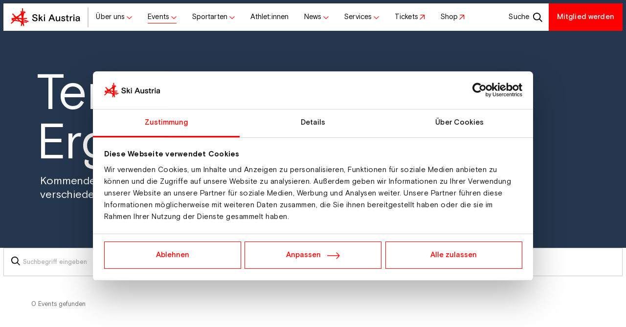

--- FILE ---
content_type: text/html; charset=UTF-8
request_url: https://www.skiaustria.at/de/events?isHot%5B%5D=yes
body_size: 13709
content:
<!DOCTYPE html>
<html lang="de">
    <head>
        <meta charset="UTF-8">
        <meta name="viewport" content="width=device-width,initial-scale=1.0,viewport-fit=cover">
        <meta http-equiv="X-UA-Compatible" content="IE=edge">
        <meta http-equiv="content-language" content="de">

        <script data-cookieconsent="ignore" type="text/javascript">
            window.addEventListener("CookiebotOnLoad", function() {
                Cookiebot.stopOverrideEventListeners()
            })
        </script>

                    <script id="Cookiebot" src="https://consent.cookiebot.eu/uc.js" data-cbid="b0f92724-70da-4506-a502-5e4074859fca" data-blockingmode="auto" type="text/javascript"></script>                                                
                                                    
                
                



                <title>Events</title>
                <meta property="og:title" content="Events" />
<meta property="og:description" content="Kommende Top-Events und alle Ergebnisse aus den verschiedenen Sportarten des Österreichischen Skiverbandes / Ski Austria auf einen Blick. Darunter natürlich auch Informationen zu allen Weltcups und Event-Highlights in Österreich. Weltcups in Österreich / Ski Weltcup / Snowboard Weltcup / Skisprung Weltcup / Vierschanzentournee / Freeski Weltcup / Weltcup Skibergsteigen." />
<meta property="og:url" content="https://www.skiaustria.at/de/events" />
<meta property="og:type" content="website" />
<meta property="og:image" content="https://www.skiaustria.at/System/fallback-images/1815/image-thumb__1815__og-image/SkiAustria_og-image.jpg" />
<meta name="description" content="Kommende Top-Events und alle Ergebnisse aus den verschiedenen Sportarten des Österreichischen Skiverbandes / Ski Austria auf einen Blick. Darunter natürlich auch Informationen zu allen Weltcups und Event-Highlights in Österreich. Weltcups in Österreich / Ski Weltcup / Snowboard Weltcup / Skisprung Weltcup / Vierschanzentournee / Freeski Weltcup / Weltcup Skibergsteigen." />

            <link rel="icon" type="image/x-icon" href="/build/skiaustria/favicon/favicon.ico"><link rel="icon" type="image/png" sizes="16x16" href="/build/skiaustria/favicon/favicon-16x16.png"><link rel="icon" type="image/png" sizes="32x32" href="/build/skiaustria/favicon/favicon-32x32.png"><link rel="icon" type="image/png" sizes="48x48" href="/build/skiaustria/favicon/favicon-48x48.png"><link rel="manifest" href="/build/skiaustria/favicon/manifest.webmanifest"><meta name="mobile-web-app-capable" content="yes"><meta name="theme-color" content="#ff0000"><meta name="application-name" content="Ski Austria"><meta name="apple-mobile-web-app-capable" content="yes"><meta name="apple-mobile-web-app-status-bar-style" content="black-translucent"><meta name="apple-mobile-web-app-title" content="Ski Austria"><link rel="apple-touch-startup-image" media="(device-width: 320px) and (device-height: 568px) and (-webkit-device-pixel-ratio: 2) and (orientation: portrait)" href="/build/skiaustria/favicon/apple-touch-startup-image-640x1136.png"><link rel="apple-touch-startup-image" media="(device-width: 320px) and (device-height: 568px) and (-webkit-device-pixel-ratio: 2) and (orientation: landscape)" href="/build/skiaustria/favicon/apple-touch-startup-image-1136x640.png"><link rel="apple-touch-startup-image" media="(device-width: 375px) and (device-height: 667px) and (-webkit-device-pixel-ratio: 2) and (orientation: portrait)" href="/build/skiaustria/favicon/apple-touch-startup-image-750x1334.png"><link rel="apple-touch-startup-image" media="(device-width: 375px) and (device-height: 667px) and (-webkit-device-pixel-ratio: 2) and (orientation: landscape)" href="/build/skiaustria/favicon/apple-touch-startup-image-1334x750.png"><link rel="apple-touch-startup-image" media="(device-width: 375px) and (device-height: 812px) and (-webkit-device-pixel-ratio: 3) and (orientation: portrait)" href="/build/skiaustria/favicon/apple-touch-startup-image-1125x2436.png"><link rel="apple-touch-startup-image" media="(device-width: 375px) and (device-height: 812px) and (-webkit-device-pixel-ratio: 3) and (orientation: landscape)" href="/build/skiaustria/favicon/apple-touch-startup-image-2436x1125.png"><link rel="apple-touch-startup-image" media="(device-width: 390px) and (device-height: 844px) and (-webkit-device-pixel-ratio: 3) and (orientation: portrait)" href="/build/skiaustria/favicon/apple-touch-startup-image-1170x2532.png"><link rel="apple-touch-startup-image" media="(device-width: 390px) and (device-height: 844px) and (-webkit-device-pixel-ratio: 3) and (orientation: landscape)" href="/build/skiaustria/favicon/apple-touch-startup-image-2532x1170.png"><link rel="apple-touch-startup-image" media="(device-width: 393px) and (device-height: 852px) and (-webkit-device-pixel-ratio: 3) and (orientation: portrait)" href="/build/skiaustria/favicon/apple-touch-startup-image-1179x2556.png"><link rel="apple-touch-startup-image" media="(device-width: 393px) and (device-height: 852px) and (-webkit-device-pixel-ratio: 3) and (orientation: landscape)" href="/build/skiaustria/favicon/apple-touch-startup-image-2556x1179.png"><link rel="apple-touch-startup-image" media="(device-width: 414px) and (device-height: 896px) and (-webkit-device-pixel-ratio: 2) and (orientation: portrait)" href="/build/skiaustria/favicon/apple-touch-startup-image-828x1792.png"><link rel="apple-touch-startup-image" media="(device-width: 414px) and (device-height: 896px) and (-webkit-device-pixel-ratio: 2) and (orientation: landscape)" href="/build/skiaustria/favicon/apple-touch-startup-image-1792x828.png"><link rel="apple-touch-startup-image" media="(device-width: 414px) and (device-height: 896px) and (-webkit-device-pixel-ratio: 3) and (orientation: portrait)" href="/build/skiaustria/favicon/apple-touch-startup-image-1242x2688.png"><link rel="apple-touch-startup-image" media="(device-width: 414px) and (device-height: 896px) and (-webkit-device-pixel-ratio: 3) and (orientation: landscape)" href="/build/skiaustria/favicon/apple-touch-startup-image-2688x1242.png"><link rel="apple-touch-startup-image" media="(device-width: 414px) and (device-height: 736px) and (-webkit-device-pixel-ratio: 3) and (orientation: portrait)" href="/build/skiaustria/favicon/apple-touch-startup-image-1242x2208.png"><link rel="apple-touch-startup-image" media="(device-width: 414px) and (device-height: 736px) and (-webkit-device-pixel-ratio: 3) and (orientation: landscape)" href="/build/skiaustria/favicon/apple-touch-startup-image-2208x1242.png"><link rel="apple-touch-startup-image" media="(device-width: 428px) and (device-height: 926px) and (-webkit-device-pixel-ratio: 3) and (orientation: portrait)" href="/build/skiaustria/favicon/apple-touch-startup-image-1284x2778.png"><link rel="apple-touch-startup-image" media="(device-width: 428px) and (device-height: 926px) and (-webkit-device-pixel-ratio: 3) and (orientation: landscape)" href="/build/skiaustria/favicon/apple-touch-startup-image-2778x1284.png"><link rel="apple-touch-startup-image" media="(device-width: 430px) and (device-height: 932px) and (-webkit-device-pixel-ratio: 3) and (orientation: portrait)" href="/build/skiaustria/favicon/apple-touch-startup-image-1290x2796.png"><link rel="apple-touch-startup-image" media="(device-width: 430px) and (device-height: 932px) and (-webkit-device-pixel-ratio: 3) and (orientation: landscape)" href="/build/skiaustria/favicon/apple-touch-startup-image-2796x1290.png"><link rel="apple-touch-startup-image" media="(device-width: 744px) and (device-height: 1133px) and (-webkit-device-pixel-ratio: 2) and (orientation: portrait)" href="/build/skiaustria/favicon/apple-touch-startup-image-1488x2266.png"><link rel="apple-touch-startup-image" media="(device-width: 744px) and (device-height: 1133px) and (-webkit-device-pixel-ratio: 2) and (orientation: landscape)" href="/build/skiaustria/favicon/apple-touch-startup-image-2266x1488.png"><link rel="apple-touch-startup-image" media="(device-width: 768px) and (device-height: 1024px) and (-webkit-device-pixel-ratio: 2) and (orientation: portrait)" href="/build/skiaustria/favicon/apple-touch-startup-image-1536x2048.png"><link rel="apple-touch-startup-image" media="(device-width: 768px) and (device-height: 1024px) and (-webkit-device-pixel-ratio: 2) and (orientation: landscape)" href="/build/skiaustria/favicon/apple-touch-startup-image-2048x1536.png"><link rel="apple-touch-startup-image" media="(device-width: 810px) and (device-height: 1080px) and (-webkit-device-pixel-ratio: 2) and (orientation: portrait)" href="/build/skiaustria/favicon/apple-touch-startup-image-1620x2160.png"><link rel="apple-touch-startup-image" media="(device-width: 810px) and (device-height: 1080px) and (-webkit-device-pixel-ratio: 2) and (orientation: landscape)" href="/build/skiaustria/favicon/apple-touch-startup-image-2160x1620.png"><link rel="apple-touch-startup-image" media="(device-width: 820px) and (device-height: 1080px) and (-webkit-device-pixel-ratio: 2) and (orientation: portrait)" href="/build/skiaustria/favicon/apple-touch-startup-image-1640x2160.png"><link rel="apple-touch-startup-image" media="(device-width: 820px) and (device-height: 1080px) and (-webkit-device-pixel-ratio: 2) and (orientation: landscape)" href="/build/skiaustria/favicon/apple-touch-startup-image-2160x1640.png"><link rel="apple-touch-startup-image" media="(device-width: 834px) and (device-height: 1194px) and (-webkit-device-pixel-ratio: 2) and (orientation: portrait)" href="/build/skiaustria/favicon/apple-touch-startup-image-1668x2388.png"><link rel="apple-touch-startup-image" media="(device-width: 834px) and (device-height: 1194px) and (-webkit-device-pixel-ratio: 2) and (orientation: landscape)" href="/build/skiaustria/favicon/apple-touch-startup-image-2388x1668.png"><link rel="apple-touch-startup-image" media="(device-width: 834px) and (device-height: 1112px) and (-webkit-device-pixel-ratio: 2) and (orientation: portrait)" href="/build/skiaustria/favicon/apple-touch-startup-image-1668x2224.png"><link rel="apple-touch-startup-image" media="(device-width: 834px) and (device-height: 1112px) and (-webkit-device-pixel-ratio: 2) and (orientation: landscape)" href="/build/skiaustria/favicon/apple-touch-startup-image-2224x1668.png"><link rel="apple-touch-startup-image" media="(device-width: 1024px) and (device-height: 1366px) and (-webkit-device-pixel-ratio: 2) and (orientation: portrait)" href="/build/skiaustria/favicon/apple-touch-startup-image-2048x2732.png"><link rel="apple-touch-startup-image" media="(device-width: 1024px) and (device-height: 1366px) and (-webkit-device-pixel-ratio: 2) and (orientation: landscape)" href="/build/skiaustria/favicon/apple-touch-startup-image-2732x2048.png"><meta name="msapplication-TileColor" content="#ffffff"><meta name="msapplication-TileImage" content="/build/skiaustria/favicon/mstile-144x144.png"><meta name="msapplication-config" content="/build/skiaustria/favicon/browserconfig.xml">                                                                                                                
            <link href="/cache-buster-1768376604/build/skiaustria/style.5ff22c56.css" media="" rel="stylesheet" type="text/css" />
<link href="/cache-buster-1768376604/build/skiaustria/print.e0f2080b.css" media="print" rel="stylesheet" type="text/css" />                                                                                                
                                                                                            
        <script type="application/ld+json">
        {
            "@context": "https://schema.org",
            "@type": "Organization",
            "name": "Österreichischer Skiverband",
            "alternateName": "Österreichischer Skiverband",
            "url": "https://www.skiaustria.at/de",
            "logo": "https://www.skiaustria.at/build/skiaustria/images/svg/logo.svg",
            "contactPoint": {
                "@type": "ContactPoint",
                "telephone": "+43 512 33501-0",
                "email": "info@skiaustria.at",
                "contactType": "customer support"
            },
            "sameAs": ["https://twitter.com/Ski_Austria_","https://www.youtube.com/@_skiaustria/featured","https://www.linkedin.com/company/%C3%B6sterreichischer-skiverband/","https://www.tiktok.com/@ski_austria_official"]
        }
    </script>
<script>
</script>
<!-- Google Tag Manager -->
<script>(function(w,d,s,l,i){w[l]=w[l]||[];w[l].push({'gtm.start':
new Date().getTime(),event:'gtm.js'});var f=d.getElementsByTagName(s)[0],
j=d.createElement(s),dl=l!='dataLayer'?'&l='+l:'';j.async=true;j.src=
'https://www.googletagmanager.com/gtm.js?id='+i+dl;f.parentNode.insertBefore(j,f);
})(window,document,'script','dataLayer','GTM-P9XGKVB');</script>
<!-- End Google Tag Manager -->
</head>

        <body>


<!-- Google Tag Manager (noscript) -->
<noscript><iframe src="https://www.googletagmanager.com/ns.html?id=GTM-P9XGKVB"
height="0" width="0" style="display:none;visibility:hidden"></iframe></noscript>
<!-- End Google Tag Manager (noscript) -->
                                                                    
    <header id="main-header">
        <div id="main-nav-sticky-wrapper">
            

            <div id="main-nav-cont" data-header-height>
                                <button type="button" class="offcanvas-toggle"data-bs-toggle="offcanvas"
    data-bs-target="#main-nav" aria-label="Navigation Toggle">
                            <svg width="25" height="24" viewBox="0 0 25 24" fill="none" xmlns="http://www.w3.org/2000/svg">
<path d="M18.667 6.2002H6.66699V7.4002H18.667V6.2002Z" fill="black"/>
<path d="M18.667 11.4004H6.66699V12.6004H18.667V11.4004Z" fill="black"/>
<path d="M18.667 16.6006H6.66699V17.8006H18.667V16.6006Z" fill="black"/>

    <path class="close" d="M17.3338 15.8183L8.84851 7.33301L7.99998 8.18154L16.4853 16.6668L17.3338 15.8183Z" fill="black"/>
    <path class="close" d="M16.4854 7.33308L8.00012 15.8184L8.84865 16.6669L17.3339 8.18161L16.4854 7.33308Z" fill="black"/>
</svg>

                    </button>

                <span class="header-separator"></span>

                                <a href="/de" class="logo-cont">
                    <img src="/build/skiaustria/images/svg/logo.svg" alt="Ski Austria Logo" class="main-logo" width="162" height="56">
                </a>

                <span class="header-separator"></span>

                                                                <ul id="main-nav" class="nav" data-bs-backdrop="true">

                                                                                <li class="nav-item">
                                <a href="/de/ueber-ski-austria"
                                   class="nav-link"
                                                                            role="button" data-bs-toggle="dropdown" aria-expanded="false" data-bs-auto-close="outside" data-backdrop=""
                                        data-disable-lazy>
                                    <span class="nav-indicator-reference icon-after icon-chevron">Über uns</span>
                                </a>


                                                                                                                                                                    <ul class="nav dropdown-menu level-2" id="subnav-1">
                                        <li class="nav-item">
                                            <a
                                                href="#"
                                                class="nav-link btn-back icon-before icon-chevron"
                                                role="button"
                                                data-bs-close="dropdown"
                                            >Über uns</a>
                                        </li>

                                        <li class="nav-item"><a
                                                        class="dropdown-item nav-link"
                                                        href="/de/ueber-ski-austria"
                                                                                                            >Alles über uns</a>


                                                                                                                                                                                                                                                                </li><li class="nav-item border-top"><a
                                                        class="dropdown-item nav-link"
                                                        href="/de/ueber-ski-austria/120-jahre-oesv"
                                                                                                            >120 Jahre ÖSV</a>


                                                                                                                                                                                                                                                                </li><li class="nav-item border-top"><a
                                                        class="dropdown-item nav-link icon-after icon-chevron"
                                                        href="#"
                                                                                                                    role="button" data-bs-toggle="dropdown" aria-expanded="false" data-bs-auto-close="outside"
                                                            data-dropdown-activate-parent=".dropdown-menu"
                                                                                                            >Verband</a>


                                                                                                                                                                                                                                                                        <ul class="nav dropdown-menu level-3">
                                                            <li class="nav-item">
                                                                    <a class="dropdown-item"
                                                                       href="/de/ueber-ski-austria/geschichte">Geschichte</a>
                                                                </li>
                                                            <li class="nav-item">
                                                                    <a class="dropdown-item"
                                                                       href="/de/ueber-ski-austria/marke">Die Marke Ski Austria</a>
                                                                </li>
                                                            <li class="nav-item">
                                                                    <a class="dropdown-item"
                                                                       href="/de/ueber-ski-austria/leitbild">Unser Leitbild</a>
                                                                </li>
                                                            <li class="nav-item">
                                                                    <a class="dropdown-item"
                                                                       href="/de/ueber-ski-austria/anti-doping">Anti-Doping</a>
                                                                </li>
                                                            <li class="nav-item">
                                                                    <a class="dropdown-item"
                                                                       href="/de/ueber-ski-austria/play-fair-code">Play Fair Code</a>
                                                                </li>
                                                                                                                    </ul>
                                                                                                    </li><li class="nav-item"><a
                                                        class="dropdown-item nav-link icon-after icon-chevron"
                                                        href="#"
                                                                                                                    role="button" data-bs-toggle="dropdown" aria-expanded="false" data-bs-auto-close="outside"
                                                            data-dropdown-activate-parent=".dropdown-menu"
                                                                                                            >Unser Team</a>


                                                                                                                                                                                                                                                                        <ul class="nav dropdown-menu level-3">
                                                            <li class="nav-item">
                                                                    <a class="dropdown-item"
                                                                       href="/de/ueber-ski-austria/team/praesidentenkonferenz">Präsidentenkonferenz</a>
                                                                </li>
                                                            <li class="nav-item">
                                                                    <a class="dropdown-item"
                                                                       href="/de/ueber-ski-austria/team/geschaeftsfuehrung">Geschäftsführung</a>
                                                                </li>
                                                            <li class="nav-item">
                                                                    <a class="dropdown-item"
                                                                       href="/de/ueber-ski-austria/team/mitarbeiterinnen">Mitarbeiter:innen</a>
                                                                </li>
                                                            <li class="nav-item">
                                                                    <a class="dropdown-item"
                                                                       href="https://www.skiaustria.at/de/teams?function[]=athlete">Athlet:innen</a>
                                                                </li>
                                                            <li class="nav-item">
                                                                    <a class="dropdown-item"
                                                                       href="/de/ueber-ski-austria/team/weitere-funktionen">Weitere Funktionen</a>
                                                                </li>
                                                                                                                    </ul>
                                                                                                    </li><li class="nav-item"><a
                                                        class="dropdown-item nav-link icon-after icon-chevron"
                                                        href="/de/ueber-ski-austria/nachhaltigkeit"
                                                                                                                    role="button" data-bs-toggle="dropdown" aria-expanded="false" data-bs-auto-close="outside"
                                                            data-dropdown-activate-parent=".dropdown-menu"
                                                                                                            >Nachhaltigkeit</a>


                                                                                                                                                                                                                                                                        <ul class="nav dropdown-menu level-3">
                                                            <li class="nav-item">
                                                                    <a class="dropdown-item"
                                                                       href="/de/ueber-ski-austria/nachhaltigkeit">Nachhaltigkeit</a>
                                                                </li>
                                                            <li class="nav-item">
                                                                    <a class="dropdown-item"
                                                                       href="/de/ueber-ski-austria/neuschnee">Projekt NEUschnee</a>
                                                                </li>
                                                            <li class="nav-item">
                                                                    <a class="dropdown-item"
                                                                       href="/de/ueber-ski-austria/verantwortung">Verantwortung</a>
                                                                </li>
                                                            <li class="nav-item">
                                                                    <a class="dropdown-item"
                                                                       href="/de/ueber-ski-austria/optimal-sports">Optimal Sports</a>
                                                                </li>
                                                                                                                    </ul>
                                                                                                    </li><li class="nav-item"><a
                                                        class="dropdown-item nav-link icon-after icon-chevron"
                                                        href="#"
                                                                                                                    role="button" data-bs-toggle="dropdown" aria-expanded="false" data-bs-auto-close="outside"
                                                            data-dropdown-activate-parent=".dropdown-menu"
                                                                                                            >Landesskiverbände</a>


                                                                                                                                                                                                                                                                        <ul class="nav dropdown-menu level-3">
                                                            <li class="nav-item">
                                                                    <a class="dropdown-item"
                                                                       href="/de/ueber-ski-austria/landesskiverbaende/burgenland">Burgenland</a>
                                                                </li>
                                                            <li class="nav-item">
                                                                    <a class="dropdown-item"
                                                                       href="/de/ueber-ski-austria/landesskiverbaende/kaernten">Kärnten</a>
                                                                </li>
                                                            <li class="nav-item">
                                                                    <a class="dropdown-item"
                                                                       href="/de/ueber-ski-austria/landesskiverbaende/niederoesterreich">Niederösterreich</a>
                                                                </li>
                                                            <li class="nav-item">
                                                                    <a class="dropdown-item"
                                                                       href="/de/ueber-ski-austria/landesskiverbaende/oberoesterreich">Oberösterreich</a>
                                                                </li>
                                                            <li class="nav-item">
                                                                    <a class="dropdown-item"
                                                                       href="/de/ueber-ski-austria/landesskiverbaende/salzburg">Salzburg</a>
                                                                </li>
                                                            <li class="nav-item">
                                                                    <a class="dropdown-item"
                                                                       href="/de/ueber-ski-austria/landesskiverbaende/steiermark">Steiermark</a>
                                                                </li>
                                                            <li class="nav-item">
                                                                    <a class="dropdown-item"
                                                                       href="/de/ueber-ski-austria/landesskiverbaende/tirol">Tirol</a>
                                                                </li>
                                                            <li class="nav-item">
                                                                    <a class="dropdown-item"
                                                                       href="/de/ueber-ski-austria/landesskiverbaende/vorarlberg">Vorarlberg</a>
                                                                </li>
                                                            <li class="nav-item">
                                                                    <a class="dropdown-item"
                                                                       href="/de/ueber-ski-austria/landesskiverbaende/wien">Wien</a>
                                                                </li>
                                                                                                                    </ul>
                                                                                                    </li><li class="nav-item"><a
                                                        class="dropdown-item nav-link"
                                                        href="/de/vereine"
                                                                                                            >Unsere Vereine</a>


                                                                                                                                                                                                                                                                </li><li class="nav-item border-top"><a
                                                        class="dropdown-item nav-link"
                                                        href="/de/ueber-ski-austria/ski-austria-academy"
                                                                                                            >Ski Austria Academy</a>


                                                                                                                                                                                                                                                                </li><li class="nav-item"><a
                                                        class="dropdown-item nav-link"
                                                        href="/de/ueber-ski-austria/bergisel"
                                                                                                            >Bergisel</a>


                                                                                                                                                                                                                                                                </li><li class="nav-item"><a
                                                        class="dropdown-item nav-link"
                                                        href="/de/ueber-ski-austria/austria-skipool"
                                                                                                            >Austria Ski Pool</a>


                                                                                                                                                                                                                                                                </li><li class="nav-item border-top"><a
                                                        class="dropdown-item nav-link"
                                                        href="/de/ueber-ski-austria/sponsoren-und-partner"
                                                                                                            >Sponsoren &amp; Partner</a>


                                                                                                                                                                                                                                                                </li><li class="nav-item"><a
                                                        class="dropdown-item nav-link"
                                                        href="/de/jobs"
                                                                                                            >Jobs</a>


                                                                                                                                                                                                                                                                </li><li class="nav-item"><a
                                                        class="dropdown-item nav-link"
                                                        href="/de/kontakt"
                                                                                                            >Kontakt</a>


                                                                                                                                                                                                                                                                </li>                                    </ul>
                                                            </li>
                                            <li class="nav-item">
                                <a href="/de/events"
                                   class="nav-link active"
                                                                            role="button" data-bs-toggle="dropdown" aria-expanded="false" data-bs-auto-close="outside" data-backdrop=""
                                        data-disable-lazy>
                                    <span class="nav-indicator-reference icon-after icon-chevron">Events</span>
                                </a>


                                                                                                                                                                    <ul class="nav dropdown-menu level-2" id="subnav-2">
                                        <li class="nav-item">
                                            <a
                                                href="#"
                                                class="nav-link btn-back icon-before icon-chevron"
                                                role="button"
                                                data-bs-close="dropdown"
                                            >Events</a>
                                        </li>

                                        <li class="nav-item"><a
                                                        class="dropdown-item nav-link"
                                                        href="/de/weltcup-events"
                                                                                                            >Alle Heim-Weltcups im Überblick</a>


                                                                                                                                                                                                                                                                </li><li class="nav-item"><a
                                                        class="dropdown-item nav-link icon-after icon-chevron"
                                                        href=""
                                                                                                                    role="button" data-bs-toggle="dropdown" aria-expanded="false" data-bs-auto-close="outside"
                                                            data-dropdown-activate-parent=".dropdown-menu"
                                                                                                            >Weltcupveranstaltungen in Österreich</a>


                                                                                                                                                                                                                                                                        <ul class="nav dropdown-menu level-3">
                                                            <li class="nav-item">
                                                                    <a class="dropdown-item"
                                                                       href="/de/weltcup-events/Events/kitzbuehel">Audi FIS Ski Weltcup Kitzbühel</a>
                                                                </li>
                                                            <li class="nav-item">
                                                                    <a class="dropdown-item"
                                                                       href="/de/weltcup-events/Events/simonhoehe">Visa FIS Snowboard Alpin Weltcup Simonhöhe</a>
                                                                </li>
                                                            <li class="nav-item">
                                                                    <a class="dropdown-item"
                                                                       href="/de/weltcup-events/Events/schladming">Audi FIS Ski Weltcup Schladming</a>
                                                                </li>
                                                            <li class="nav-item">
                                                                    <a class="dropdown-item"
                                                                       href="/de/weltcup-events/Events/seefeld">Nordic Combined Triple Seefeld</a>
                                                                </li>
                                                            <li class="nav-item">
                                                                    <a class="dropdown-item"
                                                                       href="/de/weltcup-events/Events/hinzenbach">Viessmann FIS Skisprung Weltcup Hinzenbach</a>
                                                                </li>
                                                            <li class="nav-item">
                                                                    <a class="dropdown-item"
                                                                       href="/de/weltcup-events/Events/bad-mitterndorf-nk">Viessmann FIS Weltcup Nordische Kombination Kulm</a>
                                                                </li>
                                                            <li class="nav-item">
                                                                    <a class="dropdown-item"
                                                                       href="/de/weltcup-events/Events/bad-mitterndorf">Viessmann FIS Skisprung Weltcup Kulm</a>
                                                                </li>
                                                            <li class="nav-item">
                                                                    <a class="dropdown-item"
                                                                       href="/de/weltcup-events/Events/montafon-sx">FIS Skicross Weltcup Montafon</a>
                                                                </li>
                                                            <li class="nav-item">
                                                                    <a class="dropdown-item"
                                                                       href="/de/weltcup-events/Events/montafon">FIS Snowboardcross Weltcup Montafon</a>
                                                                </li>
                                                            <li class="nav-item">
                                                                    <a class="dropdown-item"
                                                                       href="/de/weltcup-events/Events/flachau-sb">FIS Snowboard Slopestyle Weltcup Flachau</a>
                                                                </li>
                                                                                                                    </ul>
                                                                                                    </li><li class="nav-item"><a
                                                        class="dropdown-item nav-link icon-after icon-after-external" target=_blank
                                                        href="https://www.ticket-onlineshop.com/ols/skiaustria/de/informationen/channel/shop/index"
                                                                                                            >Weltcuptickets</a>


                                                                                                                                                                                                                                                                </li><li class="nav-item"><a
                                                        class="dropdown-item nav-link"
                                                        href="/de/weltcup-events/vip-tickets"
                                                                                                            >VIP-Tickets</a>


                                                                                                                                                                                                                                                                </li><li class="nav-item border-top"><a
                                                        class="dropdown-item nav-link"
                                                        href="/de/news/saalbach-2025-ein-voller-erfolg-mit-historischem-echo"
                                                                                                            >Rückblick Ski WM Saalbach 2025</a>


                                                                                                                                                                                                                                                                </li><li class="nav-item border-top"><a
                                                        class="dropdown-item nav-link icon-after icon-after-external" target=_blank
                                                        href="/de/home-of-snow"
                                                                                                            >Home of Snow</a>


                                                                                                                                                                                                                                                                </li><li class="nav-item border-top"><a
                                                        class="dropdown-item nav-link"
                                                        href="/de/oesterreichische-meisterschaften"
                                                                                                            >Österreichische Meisterschaften</a>


                                                                                                                                                                                                                                                                </li><li class="nav-item"><a
                                                        class="dropdown-item nav-link"
                                                        href="https://www.skiaustria.at/de/events?cupType[]=Junior%3Ainnen+Weltmeisterschaften&amp;cupType[]=Skiflug+Weltmeisterschaften&amp;cupType[]=Tour+de+Ski&amp;cupType[]=Weltcup&amp;cupType[]=Weltmeisterschaften&amp;cupType[]=World+Championships&amp;cupType[]=World+Cup&amp;status[]=open"
                                                                                                            >Events &amp; Ergebnisse</a>


                                                                                                                                                                                                                                                                </li><li class="nav-item"><a
                                                        class="dropdown-item nav-link icon-after icon-after-external" target=_blank
                                                        href="https://www.skizeit.at/"
                                                                                                            >Events auf Skizeit</a>


                                                                                                                                                                                                                                                                </li>                                    </ul>
                                                            </li>
                                            <li class="nav-item">
                                <a href="/de/sport"
                                   class="nav-link"
                                                                            role="button" data-bs-toggle="dropdown" aria-expanded="false" data-bs-auto-close="outside" data-backdrop=""
                                        data-disable-lazy>
                                    <span class="nav-indicator-reference icon-after icon-chevron">Sportarten</span>
                                </a>


                                                                                                                                                                    <ul class="nav dropdown-menu level-2" id="subnav-3">
                                        <li class="nav-item">
                                            <a
                                                href="#"
                                                class="nav-link btn-back icon-before icon-chevron"
                                                role="button"
                                                data-bs-close="dropdown"
                                            >Sportarten</a>
                                        </li>

                                        <li class="nav-item"><a
                                                        class="dropdown-item nav-link"
                                                        href="/de/sport"
                                                                                                            >Alle Sportarten</a>


                                                                                                                                                                                                                                                                </li><li class="nav-item border-top"><a
                                                        class="dropdown-item nav-link icon-after icon-chevron"
                                                        href="/de/sport/ski-alpin"
                                                                                                                    role="button" data-bs-toggle="dropdown" aria-expanded="false" data-bs-auto-close="outside"
                                                            data-dropdown-activate-parent=".dropdown-menu"
                                                                                                            >Ski Alpin</a>


                                                                                                                                                                                                                                                                        <ul class="nav dropdown-menu level-3">
                                                            <li class="nav-item">
                                                                    <a class="dropdown-item"
                                                                       href="/de/sport/ski-alpin">Übersicht</a>
                                                                </li>
                                                            <li class="nav-item">
                                                                    <a class="dropdown-item"
                                                                       href="https://www.skiaustria.at/de/news?division[]=Ski Alpin">News</a>
                                                                </li>
                                                            <li class="nav-item">
                                                                    <a class="dropdown-item"
                                                                       href="https://www.skiaustria.at/de/teams?function[]=athlete&amp;division[]=Ski+Alpin">Athlet:innen</a>
                                                                </li>
                                                            <li class="nav-item">
                                                                    <a class="dropdown-item"
                                                                       href="https://www.skiaustria.at/de/events?cupType[]=Weltcup&amp;status[]=open&amp;division[]=Ski+Alpin">Termine</a>
                                                                </li>
                                                            <li class="nav-item">
                                                                    <a class="dropdown-item"
                                                                       href="https://www.skiaustria.at/de/events?cupType[]=Weltcup&amp;status[]=completed&amp;division[]=Ski+Alpin">Ergebnisse</a>
                                                                </li>
                                                            <li class="nav-item">
                                                                    <a class="dropdown-item"
                                                                       href="https://www.skiaustria.at/de/cups?division[]=Ski+Alpin">Cupstände</a>
                                                                </li>
                                                            <li class="nav-item">
                                                                    <a class="dropdown-item"
                                                                       href="/de/services/ausbildung">Ausbildungen</a>
                                                                </li>
                                                            <li class="nav-item">
                                                                    <a class="dropdown-item"
                                                                       href="/de/services/nachwuchs/ski-alpin">Kids Cup</a>
                                                                </li>
                                                            <li class="nav-item">
                                                                    <a class="dropdown-item"
                                                                       href="/de/sport/ski-alpin/alpines-vereinsservice">Alpines Vereinsservice &amp; Nachwuchs</a>
                                                                </li>
                                                            <li class="nav-item">
                                                                    <a class="dropdown-item"
                                                                       href="/de/sport/ski-alpin/alpines-vereinsservice/projekt-2030">Projekt 2030 - eine Nachwuchsinitiative von Ski Austria</a>
                                                                </li>
                                                                                                                    </ul>
                                                                                                    </li><li class="nav-item"><a
                                                        class="dropdown-item nav-link icon-after icon-chevron"
                                                        href="/de/sport/skispringen"
                                                                                                                    role="button" data-bs-toggle="dropdown" aria-expanded="false" data-bs-auto-close="outside"
                                                            data-dropdown-activate-parent=".dropdown-menu"
                                                                                                            >Skispringen</a>


                                                                                                                                                                                                                                                                        <ul class="nav dropdown-menu level-3">
                                                            <li class="nav-item">
                                                                    <a class="dropdown-item"
                                                                       href="/de/sport/skispringen">Übersicht</a>
                                                                </li>
                                                            <li class="nav-item">
                                                                    <a class="dropdown-item"
                                                                       href="https://www.skiaustria.at/de/news?division[]=Skispringen">News</a>
                                                                </li>
                                                            <li class="nav-item">
                                                                    <a class="dropdown-item"
                                                                       href="https://www.skiaustria.at/de/teams?function[]=athlete&amp;division[]=Skispringen">Athlet:innen</a>
                                                                </li>
                                                            <li class="nav-item">
                                                                    <a class="dropdown-item"
                                                                       href="https://www.skiaustria.at/de/events?cupType[]=Skiflug+Weltmeisterschaften&amp;cupType[]=Weltcup&amp;status[]=open&amp;division[]=Skispringen">Termine</a>
                                                                </li>
                                                            <li class="nav-item">
                                                                    <a class="dropdown-item"
                                                                       href="https://www.skiaustria.at/de/events?cupType[]=Skiflug+Weltmeisterschaften&amp;cupType[]=Weltcup&amp;status[]=completed&amp;division[]=Skispringen">Ergebnisse</a>
                                                                </li>
                                                            <li class="nav-item">
                                                                    <a class="dropdown-item"
                                                                       href="https://www.skiaustria.at/de/cups?cupType[]=Weltcup&amp;division[]=Skispringen">Cupstände</a>
                                                                </li>
                                                            <li class="nav-item">
                                                                    <a class="dropdown-item"
                                                                       href="/de/services/ausbildung">Ausbildungen</a>
                                                                </li>
                                                            <li class="nav-item">
                                                                    <a class="dropdown-item"
                                                                       href="/de/services/nachwuchs/skispringen">Nachwuchs</a>
                                                                </li>
                                                                                                                    </ul>
                                                                                                    </li><li class="nav-item"><a
                                                        class="dropdown-item nav-link icon-after icon-chevron"
                                                        href="/de/sport/nordische-kombination"
                                                                                                                    role="button" data-bs-toggle="dropdown" aria-expanded="false" data-bs-auto-close="outside"
                                                            data-dropdown-activate-parent=".dropdown-menu"
                                                                                                            >Nordische Kombination</a>


                                                                                                                                                                                                                                                                        <ul class="nav dropdown-menu level-3">
                                                            <li class="nav-item">
                                                                    <a class="dropdown-item"
                                                                       href="/de/sport/nordische-kombination">Übersicht</a>
                                                                </li>
                                                            <li class="nav-item">
                                                                    <a class="dropdown-item"
                                                                       href="https://www.skiaustria.at/de/news?division[]=Nordische Kombination">News</a>
                                                                </li>
                                                            <li class="nav-item">
                                                                    <a class="dropdown-item"
                                                                       href="https://www.skiaustria.at/de/teams?function[]=athlete&amp;division[]=Nordische+Kombination">Athlet:innen</a>
                                                                </li>
                                                            <li class="nav-item">
                                                                    <a class="dropdown-item"
                                                                       href="https://www.skiaustria.at/de/events?cupType[]=Weltcup&amp;status[]=open&amp;division[]=Nordische+Kombination">Termine</a>
                                                                </li>
                                                            <li class="nav-item">
                                                                    <a class="dropdown-item"
                                                                       href="https://www.skiaustria.at/de/events?cupType[]=Skiflug+Weltmeisterschaften&amp;cupType[]=Weltcup&amp;status[]=completed&amp;division[]=Nordische+Kombination">Ergebnisse</a>
                                                                </li>
                                                            <li class="nav-item">
                                                                    <a class="dropdown-item"
                                                                       href="https://www.skiaustria.at/de/cups?cupType[]=Weltcup&amp;division[]=Nordische+Kombination">Cupstände</a>
                                                                </li>
                                                            <li class="nav-item">
                                                                    <a class="dropdown-item"
                                                                       href="/de/services/ausbildung">Ausbildungen</a>
                                                                </li>
                                                            <li class="nav-item">
                                                                    <a class="dropdown-item"
                                                                       href="/de/services/nachwuchs/nordische-kombination">Nachwuchs</a>
                                                                </li>
                                                                                                                    </ul>
                                                                                                    </li><li class="nav-item"><a
                                                        class="dropdown-item nav-link icon-after icon-chevron"
                                                        href="/de/sport/langlauf"
                                                                                                                    role="button" data-bs-toggle="dropdown" aria-expanded="false" data-bs-auto-close="outside"
                                                            data-dropdown-activate-parent=".dropdown-menu"
                                                                                                            >Langlauf</a>


                                                                                                                                                                                                                                                                        <ul class="nav dropdown-menu level-3">
                                                            <li class="nav-item">
                                                                    <a class="dropdown-item"
                                                                       href="/de/sport/langlauf">Übersicht</a>
                                                                </li>
                                                            <li class="nav-item">
                                                                    <a class="dropdown-item"
                                                                       href="https://www.skiaustria.at/de/news?division[]=Langlauf">News</a>
                                                                </li>
                                                            <li class="nav-item">
                                                                    <a class="dropdown-item"
                                                                       href="https://www.skiaustria.at/de/teams?function[]=athlete&amp;division[]=Langlauf">Athlet:innen</a>
                                                                </li>
                                                            <li class="nav-item">
                                                                    <a class="dropdown-item"
                                                                       href="https://www.skiaustria.at/de/events?cupType[]=Tour+de+Ski&amp;cupType[]=Weltcup&amp;status[]=open&amp;division[]=Langlauf">Termine</a>
                                                                </li>
                                                            <li class="nav-item">
                                                                    <a class="dropdown-item"
                                                                       href="https://www.skiaustria.at/de/events?cupType[]=Tour+de+Ski&amp;cupType[]=Weltcup&amp;status[]=completed&amp;division[]=Langlauf">Ergebnisse</a>
                                                                </li>
                                                            <li class="nav-item">
                                                                    <a class="dropdown-item"
                                                                       href="https://www.skiaustria.at/de/cups?cupType[]=Weltcup&amp;division[]=Langlauf">Cupstände</a>
                                                                </li>
                                                            <li class="nav-item">
                                                                    <a class="dropdown-item"
                                                                       href="/de/services/ausbildung">Ausbildungen</a>
                                                                </li>
                                                            <li class="nav-item">
                                                                    <a class="dropdown-item"
                                                                       href="/de/services/nachwuchs/langlauf">Nachwuchs</a>
                                                                </li>
                                                                                                                    </ul>
                                                                                                    </li><li class="nav-item"><a
                                                        class="dropdown-item nav-link icon-after icon-chevron"
                                                        href="/de/sport/biathlon"
                                                                                                                    role="button" data-bs-toggle="dropdown" aria-expanded="false" data-bs-auto-close="outside"
                                                            data-dropdown-activate-parent=".dropdown-menu"
                                                                                                            >Biathlon</a>


                                                                                                                                                                                                                                                                        <ul class="nav dropdown-menu level-3">
                                                            <li class="nav-item">
                                                                    <a class="dropdown-item"
                                                                       href="/de/sport/biathlon">Übersicht</a>
                                                                </li>
                                                            <li class="nav-item">
                                                                    <a class="dropdown-item"
                                                                       href="https://www.skiaustria.at/de/news?division[]=Biathlon">News</a>
                                                                </li>
                                                            <li class="nav-item">
                                                                    <a class="dropdown-item"
                                                                       href="https://www.skiaustria.at/de/teams?function[]=athlete&amp;division[]=Biathlon">Athlet:innen</a>
                                                                </li>
                                                            <li class="nav-item">
                                                                    <a class="dropdown-item"
                                                                       href="https://www.skiaustria.at/de/events?cupType[]=Weltcup&amp;cupType[]=World+Cup&amp;status[]=open&amp;division[]=Biathlon">Termine</a>
                                                                </li>
                                                            <li class="nav-item">
                                                                    <a class="dropdown-item"
                                                                       href="https://www.skiaustria.at/de/events?cupType[]=World+Cup&amp;status[]=completed&amp;division[]=Biathlon">Ergebnisse</a>
                                                                </li>
                                                            <li class="nav-item">
                                                                    <a class="dropdown-item"
                                                                       href="https://www.skiaustria.at/de/cups?cupType[]=World+Cup&amp;division[]=Biathlon">Cupstände</a>
                                                                </li>
                                                            <li class="nav-item">
                                                                    <a class="dropdown-item"
                                                                       href="/de/services/ausbildung">Ausbildungen</a>
                                                                </li>
                                                            <li class="nav-item">
                                                                    <a class="dropdown-item"
                                                                       href="/de/services/nachwuchs/biathlon">Nachwuchs</a>
                                                                </li>
                                                                                                                    </ul>
                                                                                                    </li><li class="nav-item"><a
                                                        class="dropdown-item nav-link icon-after icon-chevron"
                                                        href="/de/sport/snowboard"
                                                                                                                    role="button" data-bs-toggle="dropdown" aria-expanded="false" data-bs-auto-close="outside"
                                                            data-dropdown-activate-parent=".dropdown-menu"
                                                                                                            >Snowboard</a>


                                                                                                                                                                                                                                                                        <ul class="nav dropdown-menu level-3">
                                                            <li class="nav-item">
                                                                    <a class="dropdown-item"
                                                                       href="/de/sport/snowboard">Übersicht</a>
                                                                </li>
                                                            <li class="nav-item">
                                                                    <a class="dropdown-item"
                                                                       href="https://www.skiaustria.at/de/news?division[]=Snowboard">News</a>
                                                                </li>
                                                            <li class="nav-item">
                                                                    <a class="dropdown-item"
                                                                       href="https://www.skiaustria.at/de/teams?function[]=athlete&amp;division[]=Snowboard">Athlet:innen</a>
                                                                </li>
                                                            <li class="nav-item">
                                                                    <a class="dropdown-item"
                                                                       href="https://www.skiaustria.at/de/events?cupType[]=Weltcup&amp;status[]=open&amp;division[]=Snowboard">Termine</a>
                                                                </li>
                                                            <li class="nav-item">
                                                                    <a class="dropdown-item"
                                                                       href="https://www.skiaustria.at/de/events?cupType[]=Weltcup&amp;status[]=completed&amp;division[]=Snowboard">Ergebnisse</a>
                                                                </li>
                                                            <li class="nav-item">
                                                                    <a class="dropdown-item"
                                                                       href="https://www.skiaustria.at/de/cups?cupType[]=Weltcup&amp;division[]=Snowboard">Cupstände</a>
                                                                </li>
                                                            <li class="nav-item">
                                                                    <a class="dropdown-item"
                                                                       href="/de/services/ausbildung">Ausbildungen</a>
                                                                </li>
                                                            <li class="nav-item">
                                                                    <a class="dropdown-item"
                                                                       href="/de/services/nachwuchs/snowboard">Nachwuchs</a>
                                                                </li>
                                                                                                                    </ul>
                                                                                                    </li><li class="nav-item"><a
                                                        class="dropdown-item nav-link icon-after icon-chevron"
                                                        href="/de/sport/ski-cross"
                                                                                                                    role="button" data-bs-toggle="dropdown" aria-expanded="false" data-bs-auto-close="outside"
                                                            data-dropdown-activate-parent=".dropdown-menu"
                                                                                                            >Skicross</a>


                                                                                                                                                                                                                                                                        <ul class="nav dropdown-menu level-3">
                                                            <li class="nav-item">
                                                                    <a class="dropdown-item"
                                                                       href="/de/sport/ski-cross">Übersicht</a>
                                                                </li>
                                                            <li class="nav-item">
                                                                    <a class="dropdown-item"
                                                                       href="https://www.skiaustria.at/de/news?division[]=Skicross">News</a>
                                                                </li>
                                                            <li class="nav-item">
                                                                    <a class="dropdown-item"
                                                                       href="https://www.skiaustria.at/de/teams?function[]=athlete&amp;division[]=Skicross">Athlet:innen</a>
                                                                </li>
                                                            <li class="nav-item">
                                                                    <a class="dropdown-item"
                                                                       href="https://www.skiaustria.at/de/events?cupType[]=Weltcup&amp;status[]=open&amp;division[]=Skicross">Termine</a>
                                                                </li>
                                                            <li class="nav-item">
                                                                    <a class="dropdown-item"
                                                                       href="https://www.skiaustria.at/de/events?cupType[]=Weltcup&amp;status[]=completed&amp;division[]=Skicross">Ergebnisse</a>
                                                                </li>
                                                            <li class="nav-item">
                                                                    <a class="dropdown-item"
                                                                       href="https://www.skiaustria.at/de/cups?cupType[]=Weltcup&amp;division[]=Skicross">Cupstände</a>
                                                                </li>
                                                            <li class="nav-item">
                                                                    <a class="dropdown-item"
                                                                       href="/de/services/ausbildung">Ausbildungen</a>
                                                                </li>
                                                            <li class="nav-item">
                                                                    <a class="dropdown-item"
                                                                       href="/de/services/nachwuchs/skicross">Nachwuchs</a>
                                                                </li>
                                                                                                                    </ul>
                                                                                                    </li><li class="nav-item"><a
                                                        class="dropdown-item nav-link icon-after icon-chevron"
                                                        href="/de/sport/freestyle"
                                                                                                                    role="button" data-bs-toggle="dropdown" aria-expanded="false" data-bs-auto-close="outside"
                                                            data-dropdown-activate-parent=".dropdown-menu"
                                                                                                            >Freestyle</a>


                                                                                                                                                                                                                                                                        <ul class="nav dropdown-menu level-3">
                                                            <li class="nav-item">
                                                                    <a class="dropdown-item"
                                                                       href="/de/sport/freestyle">Übersicht</a>
                                                                </li>
                                                            <li class="nav-item">
                                                                    <a class="dropdown-item"
                                                                       href="https://www.skiaustria.at/de/news?division[]=Freestyle">News</a>
                                                                </li>
                                                            <li class="nav-item">
                                                                    <a class="dropdown-item"
                                                                       href="https://www.skiaustria.at/de/teams?function[]=athlete&amp;division[]=Freestyle">Athlet:innen</a>
                                                                </li>
                                                            <li class="nav-item">
                                                                    <a class="dropdown-item"
                                                                       href="https://www.skiaustria.at/de/events?cupType[]=Weltcup&amp;status[]=open&amp;division[]=Freestyle">Termine</a>
                                                                </li>
                                                            <li class="nav-item">
                                                                    <a class="dropdown-item"
                                                                       href="https://www.skiaustria.at/de/events?cupType[]=Weltcup&amp;status[]=completed&amp;division[]=Freestyle">Ergebnisse</a>
                                                                </li>
                                                            <li class="nav-item">
                                                                    <a class="dropdown-item"
                                                                       href="https://www.skiaustria.at/de/cups?cupType[]=Weltcup&amp;division[]=Freestyle">Cupstände</a>
                                                                </li>
                                                            <li class="nav-item">
                                                                    <a class="dropdown-item"
                                                                       href="/de/services/ausbildung">Ausbildungen</a>
                                                                </li>
                                                            <li class="nav-item">
                                                                    <a class="dropdown-item"
                                                                       href="/de/services/nachwuchs/freestyle">Nachwuchs</a>
                                                                </li>
                                                                                                                    </ul>
                                                                                                    </li><li class="nav-item"><a
                                                        class="dropdown-item nav-link icon-after icon-chevron"
                                                        href="/de/sport/skibergsteigen"
                                                                                                                    role="button" data-bs-toggle="dropdown" aria-expanded="false" data-bs-auto-close="outside"
                                                            data-dropdown-activate-parent=".dropdown-menu"
                                                                                                            >Skibergsteigen</a>


                                                                                                                                                                                                                                                                        <ul class="nav dropdown-menu level-3">
                                                            <li class="nav-item">
                                                                    <a class="dropdown-item"
                                                                       href="/de/sport/skibergsteigen">Übersicht</a>
                                                                </li>
                                                            <li class="nav-item">
                                                                    <a class="dropdown-item"
                                                                       href="https://www.skiaustria.at/de/news?division[]=Skibergsteigen">News</a>
                                                                </li>
                                                            <li class="nav-item">
                                                                    <a class="dropdown-item"
                                                                       href="https://www.skiaustria.at/de/teams?function[]=athlete&amp;division[]=Skibergsteigen">Athlet:innen</a>
                                                                </li>
                                                            <li class="nav-item">
                                                                    <a class="dropdown-item"
                                                                       href="/de/sport/skibergsteigen/infos">Allgemeine Informationen</a>
                                                                </li>
                                                            <li class="nav-item">
                                                                    <a class="dropdown-item"
                                                                       href="/de/services/ausbildung">Ausbildungen</a>
                                                                </li>
                                                                                                                    </ul>
                                                                                                    </li><li class="nav-item"><a
                                                        class="dropdown-item nav-link icon-after icon-chevron"
                                                        href="/de/sport/paraskisport"
                                                                                                                    role="button" data-bs-toggle="dropdown" aria-expanded="false" data-bs-auto-close="outside"
                                                            data-dropdown-activate-parent=".dropdown-menu"
                                                                                                            >Paraski</a>


                                                                                                                                                                                                                                                                        <ul class="nav dropdown-menu level-3">
                                                            <li class="nav-item">
                                                                    <a class="dropdown-item"
                                                                       href="/de/sport/paraskisport">Übersicht</a>
                                                                </li>
                                                            <li class="nav-item">
                                                                    <a class="dropdown-item"
                                                                       href="https://www.skiaustria.at/de/news?division[]=Paraskisport">News</a>
                                                                </li>
                                                            <li class="nav-item">
                                                                    <a class="dropdown-item"
                                                                       href="https://www.skiaustria.at/de/teams?function[]=athlete&amp;division[]=Paraskisport">Athlet:innen</a>
                                                                </li>
                                                            <li class="nav-item">
                                                                    <a class="dropdown-item"
                                                                       href="https://www.skiaustria.at/de/events?cupType[]=Weltcup&amp;status[]=open&amp;division[]=Paraskisport">Termine</a>
                                                                </li>
                                                            <li class="nav-item">
                                                                    <a class="dropdown-item icon-after icon-after-external"
                                                                       href="https://www.fis-ski.com/DB/para-snowsports/para-alpine/calendar-results.html?eventselection=&amp;place=&amp;sectorcode=PAL&amp;seasoncode=2024&amp;categorycode=WC&amp;disciplinecode=&amp;gendercode=&amp;racedate=&amp;racecodex=&amp;nationcode=&amp;seasonmonth=X-2024&amp;saveselection=-1&amp;seasonselection=" target=_blank>Ergebnisse</a>
                                                                </li>
                                                            <li class="nav-item">
                                                                    <a class="dropdown-item"
                                                                       href="/de/services/ausbildung">Ausbildungen</a>
                                                                </li>
                                                            <li class="nav-item">
                                                                    <a class="dropdown-item"
                                                                       href="/de/services/nachwuchs/paraski">Nachwuchs</a>
                                                                </li>
                                                                                                                    </ul>
                                                                                                    </li><li class="nav-item"><a
                                                        class="dropdown-item nav-link icon-after icon-chevron"
                                                        href="/de/sport/speedski"
                                                                                                                    role="button" data-bs-toggle="dropdown" aria-expanded="false" data-bs-auto-close="outside"
                                                            data-dropdown-activate-parent=".dropdown-menu"
                                                                                                            >Speed Ski</a>


                                                                                                                                                                                                                                                                        <ul class="nav dropdown-menu level-3">
                                                            <li class="nav-item">
                                                                    <a class="dropdown-item"
                                                                       href="/de/sport/speedski">Übersicht</a>
                                                                </li>
                                                            <li class="nav-item">
                                                                    <a class="dropdown-item"
                                                                       href="https://www.skiaustria.at/de/news?division[]=Speed+Ski">News</a>
                                                                </li>
                                                            <li class="nav-item">
                                                                    <a class="dropdown-item"
                                                                       href="https://www.skiaustria.at/de/teams?function[]=athlete&amp;division[]=Speed+Ski">Athlet:innen</a>
                                                                </li>
                                                            <li class="nav-item">
                                                                    <a class="dropdown-item"
                                                                       href="https://www.skiaustria.at/de/events?cupType[]=Weltcup&amp;status[]=open&amp;division[]=Speed+Ski">Termine</a>
                                                                </li>
                                                            <li class="nav-item">
                                                                    <a class="dropdown-item"
                                                                       href="https://www.skiaustria.at/de/events?cupType[]=Weltcup&amp;status[]=completed&amp;division[]=Speed+Ski">Ergebnisse</a>
                                                                </li>
                                                            <li class="nav-item">
                                                                    <a class="dropdown-item"
                                                                       href="https://www.skiaustria.at/de/cups?division[]=Speed+Ski">Cupstände</a>
                                                                </li>
                                                                                                                    </ul>
                                                                                                    </li><li class="nav-item"><a
                                                        class="dropdown-item nav-link icon-after icon-chevron"
                                                        href="/de/sport/firngleiten-shortcarving"
                                                                                                                    role="button" data-bs-toggle="dropdown" aria-expanded="false" data-bs-auto-close="outside"
                                                            data-dropdown-activate-parent=".dropdown-menu"
                                                                                                            >Firngleiten | Shortcarving</a>


                                                                                                                                                                                                                                                                        <ul class="nav dropdown-menu level-3">
                                                            <li class="nav-item">
                                                                    <a class="dropdown-item"
                                                                       href="/de/sport/firngleiten-shortcarving">Übersicht</a>
                                                                </li>
                                                            <li class="nav-item">
                                                                    <a class="dropdown-item"
                                                                       href="https://www.skiaustria.at/de/news?division[]=Firngleiten%2FShortcarving">News</a>
                                                                </li>
                                                            <li class="nav-item">
                                                                    <a class="dropdown-item"
                                                                       href="/de/sport/firngleiten-shortcarving/Infos">Allgemeine Informationen</a>
                                                                </li>
                                                            <li class="nav-item">
                                                                    <a class="dropdown-item"
                                                                       href="/de/sport/firngleiten-shortcarving/termine-und-ergebnisse">Termine und Ergebnisse</a>
                                                                </li>
                                                                                                                    </ul>
                                                                                                    </li><li class="nav-item"><a
                                                        class="dropdown-item nav-link icon-after icon-chevron"
                                                        href="/de/sport/telemark"
                                                                                                                    role="button" data-bs-toggle="dropdown" aria-expanded="false" data-bs-auto-close="outside"
                                                            data-dropdown-activate-parent=".dropdown-menu"
                                                                                                            >Telemark</a>


                                                                                                                                                                                                                                                                        <ul class="nav dropdown-menu level-3">
                                                            <li class="nav-item">
                                                                    <a class="dropdown-item"
                                                                       href="/de/sport/telemark">Übersicht</a>
                                                                </li>
                                                            <li class="nav-item">
                                                                    <a class="dropdown-item"
                                                                       href="https://www.skiaustria.at/de/news?division[]=Telemark">News</a>
                                                                </li>
                                                            <li class="nav-item">
                                                                    <a class="dropdown-item"
                                                                       href="https://www.skiaustria.at/de/events?cupType[]=Weltcup&amp;status[]=open&amp;division[]=Telemark">Termine</a>
                                                                </li>
                                                            <li class="nav-item">
                                                                    <a class="dropdown-item"
                                                                       href="https://www.skiaustria.at/de/events?cupType[]=Weltcup&amp;status[]=completed&amp;division[]=Telemark">Ergebnisse</a>
                                                                </li>
                                                            <li class="nav-item">
                                                                    <a class="dropdown-item"
                                                                       href="https://www.skiaustria.at/de/cups?division[]=Telemark">Cupstände</a>
                                                                </li>
                                                                                                                    </ul>
                                                                                                    </li><li class="nav-item"><a
                                                        class="dropdown-item nav-link icon-after icon-chevron"
                                                        href="/de/sport/grasski"
                                                                                                                    role="button" data-bs-toggle="dropdown" aria-expanded="false" data-bs-auto-close="outside"
                                                            data-dropdown-activate-parent=".dropdown-menu"
                                                                                                            >Grasski</a>


                                                                                                                                                                                                                                                                        <ul class="nav dropdown-menu level-3">
                                                            <li class="nav-item">
                                                                    <a class="dropdown-item"
                                                                       href="/de/sport/grasski">Übersicht</a>
                                                                </li>
                                                            <li class="nav-item">
                                                                    <a class="dropdown-item"
                                                                       href="https://www.skiaustria.at/de/news?division[]=Grasski">News</a>
                                                                </li>
                                                            <li class="nav-item">
                                                                    <a class="dropdown-item"
                                                                       href="https://www.skiaustria.at/de/teams?function[]=athlete&amp;division[]=Grasski">Athlet:innen</a>
                                                                </li>
                                                            <li class="nav-item">
                                                                    <a class="dropdown-item"
                                                                       href="https://www.skiaustria.at/de/events?cupType[]=Weltcup&amp;division[]=Grasski">Termine</a>
                                                                </li>
                                                            <li class="nav-item">
                                                                    <a class="dropdown-item"
                                                                       href="https://www.skiaustria.at/de/events?cupType[]=Weltcup&amp;status[]=completed&amp;division[]=Grasski">Ergebnisse</a>
                                                                </li>
                                                            <li class="nav-item">
                                                                    <a class="dropdown-item"
                                                                       href="https://www.skiaustria.at/de/cups?division[]=Grasski">Cupstände</a>
                                                                </li>
                                                                                                                    </ul>
                                                                                                    </li><li class="nav-item"><a
                                                        class="dropdown-item nav-link icon-after icon-chevron"
                                                        href="/de/sport/masters"
                                                                                                                    role="button" data-bs-toggle="dropdown" aria-expanded="false" data-bs-auto-close="outside"
                                                            data-dropdown-activate-parent=".dropdown-menu"
                                                                                                            >Masters</a>


                                                                                                                                                                                                                                                                        <ul class="nav dropdown-menu level-3">
                                                            <li class="nav-item">
                                                                    <a class="dropdown-item"
                                                                       href="/de/sport/masters">Übersicht</a>
                                                                </li>
                                                            <li class="nav-item">
                                                                    <a class="dropdown-item"
                                                                       href="https://www.skiaustria.at/de/news?division[]=Masters">News</a>
                                                                </li>
                                                            <li class="nav-item">
                                                                    <a class="dropdown-item"
                                                                       href="/de/sport/masters/infos">Allgemeine Informationen</a>
                                                                </li>
                                                            <li class="nav-item">
                                                                    <a class="dropdown-item"
                                                                       href="https://www.skiaustria.at/de/events?cupType[]=FIS+Masters+Cup&amp;cupType[]=FIS+Weltkriterium+Masters&amp;status[]=open">Termine</a>
                                                                </li>
                                                            <li class="nav-item">
                                                                    <a class="dropdown-item"
                                                                       href="https://www.skiaustria.at/de/events/masters-slalom-herren-2023-24-54533-4146">Ergebnisse</a>
                                                                </li>
                                                                                                                    </ul>
                                                                                                    </li>                                    </ul>
                                                            </li>
                                            <li class="nav-item">
                                <a href="https://www.skiaustria.at/de/teams"
                                   class="nav-link"
                                    >
                                    <span class="nav-indicator-reference">Athlet:innen</span>
                                </a>


                                                                                                                                                            </li>
                                            <li class="nav-item">
                                <a href="/de/news"
                                   class="nav-link"
                                                                            role="button" data-bs-toggle="dropdown" aria-expanded="false" data-bs-auto-close="outside" data-backdrop=""
                                        data-disable-lazy>
                                    <span class="nav-indicator-reference icon-after icon-chevron">News</span>
                                </a>


                                                                                                                                                                    <ul class="nav dropdown-menu level-2" id="subnav-5">
                                        <li class="nav-item">
                                            <a
                                                href="#"
                                                class="nav-link btn-back icon-before icon-chevron"
                                                role="button"
                                                data-bs-close="dropdown"
                                            >News</a>
                                        </li>

                                        <li class="nav-item"><a
                                                        class="dropdown-item nav-link"
                                                        href="/de/news"
                                                                                                            >Alle News</a>


                                                                                                                                                                                                                                                                </li>                                                    <li
                                                        class="nav-item border-top"
                                                    ><span class="border-label">Letzte Top-News</span><a
                                                            class="dropdown-item nav-link"
                                                            href="/de/news/kriechmayr-rast-in-wengen-auf-platz-zwei"
                                                        >Kriechmayr rast in Wengen auf Platz zwei</a>
                                                    </li>
                                                                                                    <li
                                                        class="nav-item"
                                                    ><a
                                                            class="dropdown-item nav-link"
                                                            href="/de/news/babinsky-feiert-premieren-podest"
                                                        >Babinsky feiert Premieren-Podest</a>
                                                    </li>
                                                                                                    <li
                                                        class="nav-item"
                                                    ><a
                                                            class="dropdown-item nav-link"
                                                            href="/de/news/der-oesv-und-spar-verlaengern-erfolgspartnerschaft"
                                                        >Der ÖSV und SPAR verlängern Erfolgspartnerschaft</a>
                                                    </li>
                                                                                                    <li
                                                        class="nav-item"
                                                    ><a
                                                            class="dropdown-item nav-link"
                                                            href="/de/news/truppe-jubelt-ueber-platz-drei-in-flachau"
                                                        >Truppe jubelt über Platz drei in Flachau </a>
                                                    </li>
                                                                                                    <li
                                                        class="nav-item"
                                                    ><a
                                                            class="dropdown-item nav-link"
                                                            href="/de/news/weltcup-programm-in-flachau-erweitert"
                                                        >Weltcup-Programm in Flachau erweitert</a>
                                                    </li>
                                                <li class="nav-item border-top"><span class="border-label">Ski Austria</span><a
                                                        class="dropdown-item nav-link"
                                                        href="/de/skiverrueckt"
                                                                                                            >#skiverrückt</a>


                                                                                                                                                                                                                                                                </li><li class="nav-item"><a
                                                        class="dropdown-item nav-link"
                                                        href="/de/social-wall"
                                                                                                            >Social Wall</a>


                                                                                                                                                                                                                                                                </li>                                    </ul>
                                                            </li>
                                            <li class="nav-item">
                                <a href="/de/services"
                                   class="nav-link"
                                                                            role="button" data-bs-toggle="dropdown" aria-expanded="false" data-bs-auto-close="outside" data-backdrop=""
                                        data-disable-lazy>
                                    <span class="nav-indicator-reference icon-after icon-chevron">Services</span>
                                </a>


                                                                                                                                                                    <ul class="nav dropdown-menu level-2" id="subnav-6">
                                        <li class="nav-item">
                                            <a
                                                href="#"
                                                class="nav-link btn-back icon-before icon-chevron"
                                                role="button"
                                                data-bs-close="dropdown"
                                            >Services</a>
                                        </li>

                                        <li class="nav-item"><a
                                                        class="dropdown-item nav-link"
                                                        href="/de/services"
                                                                                                            >Übersicht</a>


                                                                                                                                                                                                                                                                </li><li class="nav-item"><a
                                                        class="dropdown-item nav-link"
                                                        href="/de/vereine"
                                                                                                            >Vereine</a>


                                                                                                                                                                                                                                                                </li><li class="nav-item"><a
                                                        class="dropdown-item nav-link"
                                                        href="/de/mitglieder"
                                                                                                            >Mitglieder</a>


                                                                                                                                                                                                                                                                </li><li class="nav-item border-top"><a
                                                        class="dropdown-item nav-link"
                                                        href="/de/myskiaustria"
                                                                                                            >mySkiAustria</a>


                                                                                                                                                                                                                                                                </li><li class="nav-item"><a
                                                        class="dropdown-item nav-link"
                                                        href="/de/services/ski-austria-magazin"
                                                                                                            >Ski Austria Magazin</a>


                                                                                                                                                                                                                                                                </li><li class="nav-item"><a
                                                        class="dropdown-item nav-link"
                                                        href="/de/services/publikationen"
                                                                                                            >Weitere Publikationen</a>


                                                                                                                                                                                                                                                                </li><li class="nav-item"><a
                                                        class="dropdown-item nav-link"
                                                        href="https://www.skiaustria.at/de/newsletter"
                                                                                                            >Ski Austria Newsletter</a>


                                                                                                                                                                                                                                                                </li><li class="nav-item"><a
                                                        class="dropdown-item nav-link icon-after icon-chevron"
                                                        href="#"
                                                                                                                    role="button" data-bs-toggle="dropdown" aria-expanded="false" data-bs-auto-close="outside"
                                                            data-dropdown-activate-parent=".dropdown-menu"
                                                                                                            >Angebote für Kinder</a>


                                                                                                                                                                                                                                                                        <ul class="nav dropdown-menu level-3">
                                                            <li class="nav-item">
                                                                    <a class="dropdown-item"
                                                                       href="/de/vereine/kinderschneetage">Ski Austria KinderSchneeTage</a>
                                                                </li>
                                                            <li class="nav-item">
                                                                    <a class="dropdown-item"
                                                                       href="/de/vereine/youngstars">Ski Austria YoungStars</a>
                                                                </li>
                                                            <li class="nav-item">
                                                                    <a class="dropdown-item"
                                                                       href="/de/vereine/alpinkids">Ski Austria Alpinkids</a>
                                                                </li>
                                                                                                                    </ul>
                                                                                                    </li><li class="nav-item"><a
                                                        class="dropdown-item nav-link"
                                                        href="/de/services/service-fuer-schulen"
                                                                                                            >Service für Schulen</a>


                                                                                                                                                                                                                                                                </li><li class="nav-item"><a
                                                        class="dropdown-item nav-link"
                                                        href="/de/downloadportal"
                                                                                                            >Downloads</a>


                                                                                                                                                                                                                                                                </li><li class="nav-item"><a
                                                        class="dropdown-item nav-link icon-after icon-chevron"
                                                        href="#"
                                                                                                                    role="button" data-bs-toggle="dropdown" aria-expanded="false" data-bs-auto-close="outside"
                                                            data-dropdown-activate-parent=".dropdown-menu"
                                                                                                            >Skischwerpunktschulen</a>


                                                                                                                                                                                                                                                                        <ul class="nav dropdown-menu level-3">
                                                            <li class="nav-item">
                                                                    <a class="dropdown-item"
                                                                       href="/de/services/skimittelschulen">Unterstufe</a>
                                                                </li>
                                                            <li class="nav-item">
                                                                    <a class="dropdown-item"
                                                                       href="/de/services/skischwerpunktschulen">Oberstufe</a>
                                                                </li>
                                                                                                                    </ul>
                                                                                                    </li><li class="nav-item"><a
                                                        class="dropdown-item nav-link"
                                                        href="/de/services/betriebssport"
                                                                                                            >Betriebssport</a>


                                                                                                                                                                                                                                                                </li><li class="nav-item"><a
                                                        class="dropdown-item nav-link"
                                                        href="/de/services/versicherung/versicherung-mitglieder"
                                                                                                            >Versicherungen</a>


                                                                                                                                                                                                                                                                </li><li class="nav-item"><a
                                                        class="dropdown-item nav-link"
                                                        href="/de/services/sicherheitstipps"
                                                                                                            >Sicherheit</a>


                                                                                                                                                                                                                                                                </li><li class="nav-item"><a
                                                        class="dropdown-item nav-link"
                                                        href="/de/services/ausbildung"
                                                                                                            >Ausbildungen</a>


                                                                                                                                                                                                                                                                </li><li class="nav-item"><a
                                                        class="dropdown-item nav-link"
                                                        href="/de/services/nachwuchs"
                                                                                                            >Nachwuchs</a>


                                                                                                                                                                                                                                                                </li><li class="nav-item"><a
                                                        class="dropdown-item nav-link"
                                                        href="/de/services/das-perfekte-skituning"
                                                                                                            >Das perfekte Skituning</a>


                                                                                                                                                                                                                                                                </li><li class="nav-item"><a
                                                        class="dropdown-item nav-link"
                                                        href="/de/services/fis-code-aktivierung-25-26"
                                                                                                            >FIS-Code Aktivierung</a>


                                                                                                                                                                                                                                                                </li>                                    </ul>
                                                            </li>
                                            <li class="nav-item">
                                <a href="https://www.ticket-onlineshop.com/ols/skiaustria/de"
                                   class="nav-link"
                                     target=_blank>
                                    <span class="nav-indicator-reference icon-after icon-after-external">Tickets</span>
                                </a>


                                                                                                                                                            </li>
                                            <li class="nav-item">
                                <a href="https://shop.skiaustria.at/de"
                                   class="nav-link"
                                     target=_blank>
                                    <span class="nav-indicator-reference icon-after icon-after-external">Shop</span>
                                </a>


                                                                                                                                                            </li>
                                            
                    
                                        <span class="nav-indicator"></span>
                </ul>


                                                                <ul id="main-nav-right" class="nav nav-right">
                    <li class="nav-item nav-item-search">
                        <a href="#" class="nav-link" data-nav-indicator-ignore data-bs-toggle="offcanvas" data-bs-target="#offcanvas-search" aria-label="Suche">
                            <span class="link-text">Suche</span>
                            <svg class="icon icon-black nav-icon-search" xmlns="http://www.w3.org/2000/svg" width="19.762" height="19.754" viewBox="0 0 19.762 19.754"><g transform="translate(0.003 0)"><path d="M18.392,19.754h0l-5.347-5.347a8.056,8.056,0,0,1-4.966,1.723H8.07A8.064,8.064,0,0,1,4.532.815,8.066,8.066,0,0,1,11.52.778a8.066,8.066,0,0,1,2.892,12.262l5.348,5.348-1.366,1.366ZM8.07,1.936A6.128,6.128,0,0,0,3.737,12.4,6.128,6.128,0,1,0,12.4,3.731,6.082,6.082,0,0,0,8.07,1.936Z" transform="translate(0 0)"/></g></svg>
                        </a>
                    </li>

                    <a href="/de/mitglieder/mitglied-werden" class="btn btn-member btn-primary">
                            <span>Mitglied werden</span>
                        </a>
                    
                </ul>
            </div>
        </div>

        

<div class="offcanvas offcanvas-start offcanvas-nav" tabindex="-1" id="offcanvas-search" aria-labelledby="offcanvas-search-label">
    <div class="offcanvas-header">
        <button type="button" class="btn-close" data-bs-dismiss="offcanvas" aria-label="Schließen"><svg xmlns="http://www.w3.org/2000/svg" width="13.7" height="14" viewBox="0 0 13.7 14">
    <path class="btn-close-path"
        d="M6.85,7.884.968,14,0,12.975,5.765,7,0,1.024.968,0,6.85,6.116,12.731,0,13.7,1.024,7.935,7,13.7,12.975,12.731,14Z"/>
</svg>
</button>

                        <a href="/" class="logo-cont">
            <img src="/build/skiaustria/images/svg/logo.svg" alt="Logo" class="main-logo">
        </a>
        </div>

    <div class="offcanvas-body">
                <div class="offcanvas-search-content-container">
            <div class="search-container">
                <form method="get" action="/404" data-search-action="https://www.skiaustria.at/de/search">
                <div class="search-input-wrapper">
                    <input type="search" id="q" name="q" autocomplete="off" class="search form-control" placeholder="Suchbegriff eingeben" />

                    <button type="submit" class="btn btn-search-submit"><svg class="navigation-chevron rotate-180" xmlns="http://www.w3.org/2000/svg" width="48" height="48" viewBox="0 0 48 48"><rect width="48" height="48" class="fill-bg"/><path d="M1,1V47H47V1H1M0,0H48V48H0Z" class="fill-border"/><path d="M1.383,20,0,18.537,8.235,10,0,1.463,1.383,0,11,10Z" transform="translate(29 34) rotate(180)" class="fill-arrow"/></svg>
</button>
                </div>

                
                
                <div data-search-result-target></div>
                </form>
            </div>
        </div>
        </div>

        </div>

    </header>

                
                            <main>    

    



                                    
            
                                    



<section class="hero hero-with-filter bg-1">
    <div class="hero-content container">
                    <h1>Termine und Ergebnisse</h1>
        
                    <div class="subline">
                <p>Kommende Top-Events und alle Ergebnisse aus den verschiedenen Sportarten auf einen Blick.</p>
            </div>
        
        
                                </div>

    </section>

                
                            
                    


        
            
<section class="filter-area" data-filter-wrapper>
            
               
<form method="get" class="filter-wrapper-container filters-0" data-filter-form="" data-count-update-url="https://www.skiaustria.at/de/events/count">
    <div class="filter-wrapper">
                    <div class="search-input-wrapper">
                <input type="search" id="filter-q" name="q" class="fs-14 filter-search form-control" placeholder="Suchbegriff eingeben" data-filter-search="data-filter-search" aria-label="Suche" />
            </div>
        
            </div>

    
<div class="offcanvas offcanvas-end filter-offcanvas" tabindex="-1">
    <div class="offcanvas-header">
        <button type="button" class="btn-close" data-bs-dismiss="offcanvas" aria-label="Schließen"><svg xmlns="http://www.w3.org/2000/svg" width="13.7" height="14" viewBox="0 0 13.7 14">
    <path class="btn-close-path"
        d="M6.85,7.884.968,14,0,12.975,5.765,7,0,1.024.968,0,6.85,6.116,12.731,0,13.7,1.024,7.935,7,13.7,12.975,12.731,14Z"/>
</svg>
</button>

                    <button type="button" class="btn-close btn-back" data-slide-back><svg xmlns="http://www.w3.org/2000/svg" width="11" height="20" viewBox="0 0 11 20">
    <path d="M1.383,20,0,18.537,8.235,10,0,1.463,1.383,0,11,10Z" transform="translate(11 20) rotate(180)"/>
</svg></button>

            <div class="swiper" data-slider>
                <div class="swiper-wrapper">
                    <div class="swiper-slide">
                        <h2 class="headline">Filter</h2>
                    </div>
                    <div class="swiper-slide">
                                            </div>
                </div>
            </div>
            </div>

    <div class="offcanvas-body">
                    <div class="swiper" data-slider>
                <div class="swiper-wrapper">
                    <div class="swiper-slide">
                        <div class="offcanvas-filter-btn-wrapper">
                                                    </div>
                    </div>

                    <div class="swiper-slide">
                                            </div>
                </div>
            </div>
            </div>

                <div class="offcanvas-footer">
                <div class="swiper" data-slider>
                    <div class="swiper-wrapper">
                        <div class="swiper-slide">
                            <button type="reset"
                                    id="offcanvas-filter-reset"
                                    name="reset"
                                    class="btn-reset fs-12 icon-before icon-reset btn"
                                    aria-label="Filter zurücksetzen"
                            >zurücksetzen</button>
                        </div>

                        <div class="swiper-slide">
                                                    </div>
                    </div>
                </div>
            </div>
        </div>

</form>
    
            <div class="container card-overview-container" data-form-message-target>
            
<p class="fs-14 count-results-headline">0 Events gefunden</p>

<div class="">
    

            
            </div>
        </div>
    </section>
    
    



                                    
            
                                    


                
                            
                    

</main>
                                                                    <footer id="main-footer">
        <div id="footer-top">
            <div class="content-block">
                <a class="logo-wrapper" href="/de">
                    <img class="logo" src="/build/skiaustria/images/svg/logo.svg" alt="Österreichischer Skiverband Logo">
                </a>

                <span class="footer-separator"></span>

                
                                    <ul class="list-unstyled">
                                                    <li>
                                                                    <a href="/de/newsletter" class="menu-link">Ski Austria Newsletter</a>
                                                            </li>
                                                    <li>
                                                                    <a href="/de/social-wall" class="menu-link">Social Wall</a>
                                                            </li>
                                                    <li>
                                                                    <a href="/de/social/social-gesamt" class="menu-link">Social Kanäle</a>
                                                            </li>
                                                    <li>
                                                                    <a href="/de/ueber-ski-austria/sponsoren-und-partner" class="menu-link">Sponsoren &amp; Partner</a>
                                                            </li>
                                                    <li>
                                                                    <a href="/de/medieninfo-events" class="menu-link">Presse</a>
                                                            </li>
                                                    <li>
                                                                    <a href="/de/jobs" class="menu-link">Jobs</a>
                                                            </li>
                                                    <li>
                                                                    <a href="/de/kontakt" class="menu-link">Kontakt</a>
                                                            </li>
                                            </ul>
                            </div>

            <div class="content-block">
                
                <div class="icon-links d-flex ms-lg-auto me-lg-0">
                        <div class="social-link-wrapper d-grid" style="--grid-template-columns-max: 6;">
                                    <a href="/de/social/social-instagram" class="social-link"  title="Instagram"><svg class="icon" xmlns="http://www.w3.org/2000/svg" width="17.672" height="17.672" viewBox="0 0 17.672 17.672"><path d="M8.836,17.672c-2.393,0-2.705-.01-3.643-.053C1.978,17.472.2,15.7.053,12.48.01,11.542,0,11.23,0,8.836S.01,6.127.054,5.193C.2,1.978,1.978.2,5.194.053,6.131.01,6.443,0,8.836,0s2.71.01,3.644.054C15.7.2,17.475,1.978,17.619,5.194c.043.937.053,1.249.053,3.642s-.01,2.706-.053,3.644c-.146,3.215-1.923,4.992-5.139,5.139C11.542,17.662,11.23,17.672,8.836,17.672Zm0-16.079c-2.353,0-2.634.009-3.57.05-2.395.109-3.512,1.226-3.622,3.622-.042.953-.051,1.237-.051,3.57,0,2.359.009,2.639.051,3.571.11,2.4,1.227,3.513,3.622,3.622.932.042,1.212.051,3.57.051s2.639-.009,3.571-.051c2.394-.109,3.512-1.226,3.622-3.622.042-.916.05-1.193.05-3.57s-.009-2.654-.05-3.57a3.861,3.861,0,0,0-.954-2.662,3.85,3.85,0,0,0-2.668-.961C11.475,1.6,11.2,1.593,8.836,1.593Zm0,11.782a4.538,4.538,0,1,1,4.538-4.539A4.543,4.543,0,0,1,8.836,13.375Zm0-7.484a2.946,2.946,0,1,0,2.946,2.946A2.949,2.949,0,0,0,8.836,5.89Zm4.717-.71a1.06,1.06,0,1,1,1.06-1.06A1.062,1.062,0,0,1,13.553,5.18Z" transform="translate(0 0)"/></svg></a>
                                                <a href="/de/social/social-facebook" class="social-link"  title="Facebook"><svg class="icon" xmlns="http://www.w3.org/2000/svg" width="6.095" height="12.8" viewBox="0 0 6.095 12.8"><path d="M4.053,12.8h-2.7V6.4H0V4.194H1.351V2.87c0-1.8.762-2.87,2.929-2.87h1.8V2.206H4.956c-.843,0-.9.308-.9.883l0,1.1H6.1L5.856,6.4h-1.8v6.4Z" transform="translate(0 0)"/></svg></a>
                                                <a href="https://twitter.com/Ski_Austria_" class="social-link"  target="_blank" title="Twitter"><svg class="icon" xmlns="http://www.w3.org/2000/svg" viewBox="0 0 500 500"><path d="m290.7109,216.1143L448.0587,25.9575h-37.2864l-136.6251,165.1105L165.0252,25.9575H39.1659l165.0139,249.6764L39.1659,475.0425h37.2885l144.2796-174.3623,115.2408,174.3623h125.8593l-171.1324-258.9282h.0092Zm-51.0717,61.7192l-16.7193-24.8621L89.8899,55.1408h57.273l107.3567,159.6556,16.7193,24.8621,139.551,207.5278h-57.273l-113.8777-169.3433v-.0095Z" /></svg></a>
                                                <a href="https://www.youtube.com/@_skiaustria/featured" class="social-link"  target="_blank" title="Youtube"><svg class="icon" xmlns="http://www.w3.org/2000/svg" width="19.826" height="14.25" viewBox="0 0 19.826 14.25"><g transform="translate(0 0)"><path d="M9.92,14.25c-2.544,0-4.9-.055-6.3-.146C2.013,14,1.113,13.481.612,12.372S.012,9.618,0,7.125c.012-2.494.117-4.153.613-5.25S2.014.251,3.623.146C5.018.055,7.369,0,9.911,0S14.806.055,16.2.146c1.609.106,2.509.624,3.01,1.733s.6,2.754.612,5.247c-.012,2.494-.117,4.153-.613,5.25S17.812,14,16.2,14.1C14.809,14.2,12.46,14.25,9.92,14.25ZM7.435,3.958v6.333L14.044,7.12Z" transform="translate(0 0)"/></g></svg></a>
                                                <a href="https://www.linkedin.com/company/%C3%B6sterreichischer-skiverband/" class="social-link"  target="_blank" title="LinkedIn"><svg class="icon" xmlns="http://www.w3.org/2000/svg" viewBox="0 0 500 500"><rect x="41.6669" y="177.0825" width="104.1667" height="291.6667" rx="10.4167" ry="10.4167"/><path d="M93.3335,135.4158c28.7639,.2301,52.2682-22.9011,52.4983-51.665,.2301-28.7639-22.9011-52.2682-51.665-52.4983s-52.2682,22.9011-52.4983,51.665c-.0011,.1383-.0017,.2767-.0017,.415-.1153,28.6495,23.0163,51.968,51.6658,52.0833h.0008Z"/><path d="M385.4169,468.7492h62.5c5.753,0,10.4167-4.6637,10.4167-10.4167v-175c0-78.5417-44.375-116.6667-106.4583-116.6667-24.8616-.8847-48.9341,8.8049-66.25,26.6667-2.3877,2.592-6.1741,3.3493-9.375,1.875-3.2241-1.2044-5.3761-4.2669-5.4167-7.7083,0-5.753-4.6637-10.4167-10.4167-10.4167h-62.5c-5.753,0-10.4167,4.6637-10.4167,10.4167V458.3325c0,5.753,4.6637,10.4167,10.4167,10.4167h62.5c5.753,0,10.4167-4.6637,10.4167-10.4167v-156.25c0-28.7648,23.3185-52.0833,52.0833-52.0833s52.0833,23.3185,52.0833,52.0833v156.25c0,5.753,4.6637,10.4167,10.4167,10.4167Z"/></svg>
</a>
                                                <a href="https://www.tiktok.com/@ski_austria_official" class="social-link"  target="_blank" title="TikTok"><svg class="icon" xmlns="http://www.w3.org/2000/svg" viewBox="0 0 500 500"><path d="M406.2105,112.648c-3.2398-1.6745-6.3938-3.5101-9.45-5.5-8.8874-5.8755-17.0359-12.7985-24.27-20.62-18.1-20.71-24.86-41.72-27.35-56.43h.1c-2.08-12.21-1.22-20.11-1.09-20.11h-82.44V328.768c0,4.28,0,8.51-.18,12.69,0,.52-.05,1-.08,1.56,0,.23,0,.47-.05,.71v.18c-1.7646,23.2264-14.9671,44.0535-35.22,55.56-10.3946,5.9135-22.151,9.0155-34.11,9-38.41,0-69.54-31.32-69.54-70s31.13-70,69.54-70c7.2708-.0067,14.4969,1.1374,21.41,3.39l.1-83.94c-42.4284-5.4806-85.215,7.0363-118,34.52-14.2093,12.346-26.1552,27.077-35.3,43.53-3.48,6-16.61,30.11-18.2,69.24-1,22.21,5.67,45.22,8.85,54.73v.2c2,5.6,9.75,24.71,22.38,40.82,10.1843,12.9226,22.2168,24.2745,35.7099,33.69v-.2l.2,.2c39.91,27.12,84.16,25.34,84.16,25.34,7.66-.31,33.32,0,62.46-13.81,32.32-15.31,50.72-38.12,50.72-38.12,11.7549-13.6292,21.1019-29.1614,27.64-45.93,7.46-19.61,9.95-43.13,9.95-52.53V170.478c1,.6,14.32,9.41,14.32,9.41,0,0,19.19,12.3,49.13,20.31,21.48,5.7,50.42,6.9,50.42,6.9V125.258c-10.14,1.1-30.73-2.1-51.81-12.61Z"/></svg>
</a>
                        </div>

                    <span data-clicker-element="preview-standard-desktop" class="accessiway-preview-icon" data-acsb="trigger"
>
    <svg
            version="1.1"
            xmlns="http://www.w3.org/2000/svg"
            xmlns:xlink="http://www.w3.org/1999/xlink"
            x="0px"
            y="0px"
            role="none"
            viewBox="0 0 100 131.3"
            style="enable-background: new 0 0 100 131.3"
            xml:space="preserve"
    >
    <path
            d="M71.6,131.3c1,0,2.1-0.3,3.1-0.8c3.9-1.8,5.5-6.2,3.6-10.1c0,0-14.3-32.7-16.9-44.7c-1-4.2-1.6-15.3-1.8-20.5 c0-1.8,1-3.4,2.6-3.9l32-9.6c3.9-1,6.2-5.5,5.2-9.4c-1-3.9-5.5-6.2-9.4-5.2c0,0-29.6,9.6-40.3,9.6c-10.4,0-39.8-9.4-39.8-9.4 c-3.9-1-8.3,0.8-9.6,4.7c-1.3,4.2,1,8.6,5.2,9.6l32,9.6c1.6,0.5,2.9,2.1,2.6,3.9c-0.3,5.2-0.8,16.4-1.8,20.5 c-2.6,12-16.9,44.7-16.9,44.7c-1.8,3.9,0,8.3,3.6,10.1c1,0.5,2.1,0.8,3.1,0.8c2.9,0,5.7-1.6,6.8-4.4l15.3-31.2l14.6,31.4 C66.1,129.7,68.7,131.3,71.6,131.3z"
    ></path>
    <circle cx="50.3" cy="14.6" r="14.6"></circle>
  </svg>
</span>

                </div>
            </div>
        </div>

        <div id="footer-bottom" class="bg-black container">
            <div class="content-block">
                
                                                        <ul class="list-unstyled">
                                                                                <li>
                                                                                                    <a href="/de/datenschutz" class="menu-link">Datenschutz</a>
                                                                                            </li>
                                                                                                            <li>
                                                                                                    <a href="/Website/Seiteninhalte/About/Footer/Tempora%CC%88re%20Konformita%CC%88tserkla%CC%88rung%20fu%CC%88r%20O%CC%88sterreichischer%20Skiverband%20-%201.pdf" target="_blank" class="menu-link">Barrierefreiheitserklärung</a>
                                                                                            </li>
                                                                                                            <li>
                                                                                                    <a href="/de/agbs" class="menu-link">AGB</a>
                                                                                            </li>
                                                                                                            <li>
                                                                                                    <a href="/de/hausordnung" class="menu-link">Hausordnung</a>
                                                                                            </li>
                                                                                                            <li>
                                                                                                    <a href="/de/impressum" class="menu-link">Impressum</a>
                                                                                            </li>
                                                                                                            <li>
                                                                                                    <a href="/de/jugendschutzerklaerung" class="menu-link">Jugendschutzerklärung</a>
                                                                                            </li>
                                                                        </ul>
                                                </div>
            <div class="content-block">
                                <div class="text-wrapper">
                    <p>© 2025 Österreichischer Skiverband | Austrian Ski Federation. All rights reserved. No part of this site may be reproduced without our written permission.</p>

                </div>
            </div>
        </div>
    </footer>

                                                                                    
                                                                    
                            
            <script src="/cache-buster-1768376568/build/ms-bootstrap/runtime.b6879717.js"></script>
<script src="/cache-buster-1768376568/build/ms-bootstrap/ms-bootstrap.8ea3f075.js"></script>
<script src="/cache-buster-1768376604/build/skiaustria/runtime.5d6614ee.js"></script>
<script src="/cache-buster-1768376604/build/skiaustria/script.0ef5f6a1.js"></script>
<script src="/cache-buster-1768376604/build/skiaustria/digest.6466079a.js"></script>    <script>

        (function(){
            var s = document.createElement('script'),
                e = !document.body ? document.querySelector('head') :
                    document.body;
            s.src = 'https://acsbapp.com/apps/app/dist/js/app.js';
            s.async = true;
            s.onload = function(){
                acsbJS.init({
                    statementLink : '',
                    footerHtml :  '<a  href="https://www.accessiway.com/" target="_blank">AccessiWay. The Web Accessibility Solution</a>',
                    hideMobile : true,
                    hideTrigger : true,
                    language : 'de',
                    position : 'left',
                    leadColor : '#FF0000',
                    triggerColor : '#FF0000',
                    triggerRadius : '0',
                    triggerPositionX : 'left',
                    triggerPositionY : 'bottom',
                    triggerIcon : 'people',
                    triggerSize : 'medium',
                    triggerOffsetX : 0,
                    triggerOffsetY : 50,
                    mobile : {
                        triggerSize : 'small',
                        triggerPositionX : 'right',
                        triggerPositionY : 'center',
                        triggerOffsetX : 0,
                        triggerOffsetY : 0,
                        triggerRadius : '0'
                    }
                });
            };
            e.appendChild(s);
        }());

        const blue = "#25374E";
        const fontFamily = "Basis Grotesque Pro,sans-serif";
        const canvasBorderRadius = "0px";

        const canvas = `.acsb-widget {
    border-radius: ${canvasBorderRadius} !important;
    }`;


        const buttons = `.acsb-widget .acsb-main .acsb-hero
                    .acsb-hero-actions .acsb-hero-action{
                        background-color: ${blue} !important;
                    }`;

        const navArrows = `.acsb-widget .acsb-main .acsb-main-options
                    .acsb-actions .acsb-actions-box .acsb-actions-group
                    .acsb-action-box .acsb-range .acsb-range-button{
                        background-color: ${blue} !important;
                    }`;

        const adjustDashboardStyle = function(){
            const style = document.createElement("style");
            style.innerHTML += canvas;
            style.innerHTML += buttons;
            style.innerHTML += navArrows;
            document.body.appendChild(style);
        };

        adjustDashboardStyle();

        adjustFontFamily = function(){
            const textElements = document.querySelectorAll(".acsb-widget span:not(.acsb-color-selection), div.acsb-actions-title");
            if(textElements){
                textElements.forEach(function(text){
                    text.style = `font-family: ${fontFamily} !important;`;
                });
            }
        }

        setInterval(adjustFontFamily, 500);
    </script>
    </body>
</html>


--- FILE ---
content_type: application/javascript
request_url: https://www.skiaustria.at/cache-buster-1768376604/build/skiaustria/digest.6466079a.js
body_size: 1830
content:
"use strict";(self.webpackJsonpSkiAustria=self.webpackJsonpSkiAustria||[]).push([[182],{81527:function(t,e,i){var n=i(84144);function a(t){return a="function"==typeof Symbol&&"symbol"==typeof Symbol.iterator?function(t){return typeof t}:function(t){return t&&"function"==typeof Symbol&&t.constructor===Symbol&&t!==Symbol.prototype?"symbol":typeof t},a(t)}function s(t,e){for(var i=0;i<e.length;i++){var n=e[i];n.enumerable=n.enumerable||!1,n.configurable=!0,"value"in n&&(n.writable=!0),Object.defineProperty(t,(s=n.key,r=void 0,r=function(t,e){if("object"!==a(t)||null===t)return t;var i=t[Symbol.toPrimitive];if(void 0!==i){var n=i.call(t,e||"default");if("object"!==a(n))return n;throw new TypeError("@@toPrimitive must return a primitive value.")}return("string"===e?String:Number)(t)}(s,"string"),"symbol"===a(r)?r:String(r)),n)}var s,r}function r(t,e,i){return e&&s(t.prototype,e),i&&s(t,i),Object.defineProperty(t,"prototype",{writable:!1}),t}function o(t,e){if(!(t instanceof e))throw new TypeError("Cannot call a class as a function")}var c=bootstrap.Offcanvas,u="activated",d="data-digest-card",l="data-digest-grid",f="data-submit-btn",h=r((function t(){arguments.length>0&&void 0!==arguments[0]||document.body;o(this,t),document.querySelectorAll("[data-digest]").forEach((function(t){new v(t)}))})),v=function(){function t(e){o(this,t),this.container=e,this._grid=this.container.querySelector("["+l+"]"),this._grid&&(this._grid=new _(this._grid,this),this._fetchTarget=this.container.querySelector("[data-digest-target]"),this._offcanvas=this.container.querySelector(".offcanvas-interests"),this._offCanvasBS=c.getOrCreateInstance(this._offcanvas),this._addOffcanvasListeners())}return r(t,[{key:"_addOffcanvasListeners",value:function(){var t=this;this._offcanvas.addEventListener("hidden.bs.offcanvas",(function(){t._grid.reset()}))}},{key:"fetchNewTeasers",value:function(t){var e=this;return fetch(t,{method:"GET",headers:{"X-Requested-With":"XMLHttpRequest"}}).then((function(t){return new Promise((function(e,i){t.ok?e(t.text()):t.json().then((function(t){i(t.message.content)}))}))})).then((function(t){e._renderResponse(t),e._offCanvasBS.hide()})).catch((function(t){}))}},{key:"_renderResponse",value:function(t){null!=t&&this._fetchTarget&&(this._fetchTarget.innerHTML=t)}}]),t}(),_=function(){function t(e,i){var a=this;o(this,t),this._digest=i,this._activeCards={},this._submittedCards={},this._submitButton=e.querySelector("["+f+"]"),this._submitButtonInstance=new n.w(this._submitButton),this._submitUrl=this._submitButton.getAttribute(f),this._activeLimit=parseInt(e.getAttribute(l)||4),this._activeCountText=e.querySelector("[data-active-count]"),e.querySelectorAll("["+d+"]").forEach((function(t){new b(t,a)})),this._addGridListeners()}return r(t,[{key:"_addGridListeners",value:function(){var t=this;this._submitButton.addEventListener(n.c,(function(e){e.preventDefault(),t.submit()}))}},{key:"addActiveCard",value:function(t,e){this.getActiveCount()<this._activeLimit&&(this._activeCards[t.getId()]=t,e&&(this._submittedCards[t.getId()]=t),t.activate(),this._updateActiveText())}},{key:"removeActiveCard",value:function(t){delete this._activeCards[t.getId()],t.deactivate(),this._updateActiveText()}},{key:"_updateActiveText",value:function(){this._activeCountText.innerHTML=this.getActiveCount().toString()}},{key:"getActiveCount",value:function(){return Object.keys(this._activeCards).length}},{key:"submit",value:function(){var t=this;this._submitButtonInstance._disable(),this._submittedCards=Object.assign({},this._activeCards),this._setCookie("digest_interests",JSON.stringify(Object.keys(this._submittedCards))),this._digest.container.classList[this.getActiveCount()>0?"add":"remove"]("has-active-interests"),this._digest.fetchNewTeasers(this._submitUrl).then((function(){t._submitButtonInstance._enable()}))}},{key:"reset",value:function(){Object.values(this._activeCards).forEach((function(t){t.deactivate()})),Object.values(this._submittedCards).forEach((function(t){t.activate()})),this._activeCards=Object.assign({},this._submittedCards),this._updateActiveText(),this._clearUrl()}},{key:"_clearUrl",value:function(){var t=new URL(window.location.href);t.searchParams.delete("digest"),window.history.replaceState&&window.history.replaceState(Object.entries(t.searchParams),document.title,t.toString())}},{key:"_setCookie",value:function(t,e){document.cookie="".concat(t,"=").concat(e,"; same-site=strict; secure; path=/;")}}]),t}(),b=function(){function t(e,i){o(this,t),this._card=e,this._grid=i,this._addCardEventListeners(),this._card.classList.contains(u)&&this._grid.addActiveCard(this,!0)}return r(t,[{key:"_addCardEventListeners",value:function(){var t=this;this._card.addEventListener("click",(function(e){e.preventDefault(),t._card.classList.contains(u)?t._grid.removeActiveCard(t):t._grid.addActiveCard(t)}))}},{key:"getId",value:function(){return this._card.getAttribute(d)}},{key:"activate",value:function(){this._card.classList.add(u)}},{key:"deactivate",value:function(){this._card.classList.remove(u)}}]),t}();function m(){new h}"loading"!==document.readyState?m():document.addEventListener("DOMContentLoaded",m,!1)},84144:function(t,e,i){function n(t){return n="function"==typeof Symbol&&"symbol"==typeof Symbol.iterator?function(t){return typeof t}:function(t){return t&&"function"==typeof Symbol&&t.constructor===Symbol&&t!==Symbol.prototype?"symbol":typeof t},n(t)}function a(t,e){for(var i=0;i<e.length;i++){var a=e[i];a.enumerable=a.enumerable||!1,a.configurable=!0,"value"in a&&(a.writable=!0),Object.defineProperty(t,(s=a.key,r=void 0,r=function(t,e){if("object"!==n(t)||null===t)return t;var i=t[Symbol.toPrimitive];if(void 0!==i){var a=i.call(t,e||"default");if("object"!==n(a))return a;throw new TypeError("@@toPrimitive must return a primitive value.")}return("string"===e?String:Number)(t)}(s,"string"),"symbol"===n(r)?r:String(r)),a)}var s,r}i.d(e,{c:function(){return s},w:function(){return c}});var s="ui-btn-click",r="disabled",o="loading",c=function(){function t(e){var i=arguments.length>1&&void 0!==arguments[1]?arguments[1]:{};!function(t,e){if(!(t instanceof e))throw new TypeError("Cannot call a class as a function")}(this,t),this._btn=e,this._options=Object.assign({disableClickListener:!1},i),this._loadingAnimationThreshold=20,this._loadingAnimationTimeout=null,this._options.disableClickListener||this._addEventListeners()}var e,i,n;return e=t,(i=[{key:"_addEventListeners",value:function(){var t,e=this;null===(t=this._btn)||void 0===t||t.addEventListener("click",(function(t){t.preventDefault(),e._loadingStarted(),e._btn.dispatchEvent(new CustomEvent(s))}))}},{key:"_enable",value:function(){this._btn.classList.remove(r)}},{key:"_disable",value:function(){this._btn.classList.add(r)}},{key:"_loadingStarted",value:function(){var t=this;this._loadingAnimationTimeout=setTimeout((function(){t._btn.classList.add(o),t._loadingAnimationTimeout=null}),this._loadingAnimationThreshold)}},{key:"_loadingEnded",value:function(){this._loadingAnimationTimeout?clearTimeout(this._loadingAnimationTimeout):this._btn.classList.remove(o)}}])&&a(e.prototype,i),n&&a(e,n),Object.defineProperty(e,"prototype",{writable:!1}),t}()}},function(t){var e;e=81527,t(t.s=e)}]);

--- FILE ---
content_type: application/javascript
request_url: https://www.skiaustria.at/cache-buster-1768376568/build/ms-bootstrap/runtime.b6879717.js
body_size: 384
content:
!function(){"use strict";var r,e={},n={};function o(r){var t=n[r];if(void 0!==t)return t.exports;var i=n[r]={exports:{}};return e[r](i,i.exports,o),i.exports}o.m=e,r=[],o.O=function(e,n,t,i){if(!n){var f=1/0;for(l=0;l<r.length;l++){n=r[l][0],t=r[l][1],i=r[l][2];for(var u=!0,a=0;a<n.length;a++)(!1&i||f>=i)&&Object.keys(o.O).every((function(r){return o.O[r](n[a])}))?n.splice(a--,1):(u=!1,i<f&&(f=i));if(u){r.splice(l--,1);var c=t();void 0!==c&&(e=c)}}return e}i=i||0;for(var l=r.length;l>0&&r[l-1][2]>i;l--)r[l]=r[l-1];r[l]=[n,t,i]},o.d=function(r,e){for(var n in e)o.o(e,n)&&!o.o(r,n)&&Object.defineProperty(r,n,{enumerable:!0,get:e[n]})},o.o=function(r,e){return Object.prototype.hasOwnProperty.call(r,e)},o.r=function(r){"undefined"!=typeof Symbol&&Symbol.toStringTag&&Object.defineProperty(r,Symbol.toStringTag,{value:"Module"}),Object.defineProperty(r,"__esModule",{value:!0})},function(){var r={666:0};o.O.j=function(e){return 0===r[e]};var e=function(e,n){var t,i,f=n[0],u=n[1],a=n[2],c=0;if(f.some((function(e){return 0!==r[e]}))){for(t in u)o.o(u,t)&&(o.m[t]=u[t]);if(a)var l=a(o)}for(e&&e(n);c<f.length;c++)i=f[c],o.o(r,i)&&r[i]&&r[i][0](),r[i]=0;return o.O(l)},n=self.webpackJsonpBootstrap=self.webpackJsonpBootstrap||[];n.forEach(e.bind(null,0)),n.push=e.bind(null,n.push.bind(n))}()}();

--- FILE ---
content_type: image/svg+xml
request_url: https://www.skiaustria.at/build/skiaustria/images/reset.cb55e40e.svg
body_size: -109
content:
<svg xmlns="http://www.w3.org/2000/svg" width="14.109" height="14.001" viewBox="0 0 14.109 14.001">
    <path
        d="M7.121,14A7,7,0,0,0,11.372,1.448H13.88V0H9.535a.724.724,0,0,0-.724.724V5.069h1.448V2.426A5.552,5.552,0,1,1,6.88,1.461V0a7,7,0,0,0,.241,14Z"
        transform="translate(0 0)"/>
</svg>
